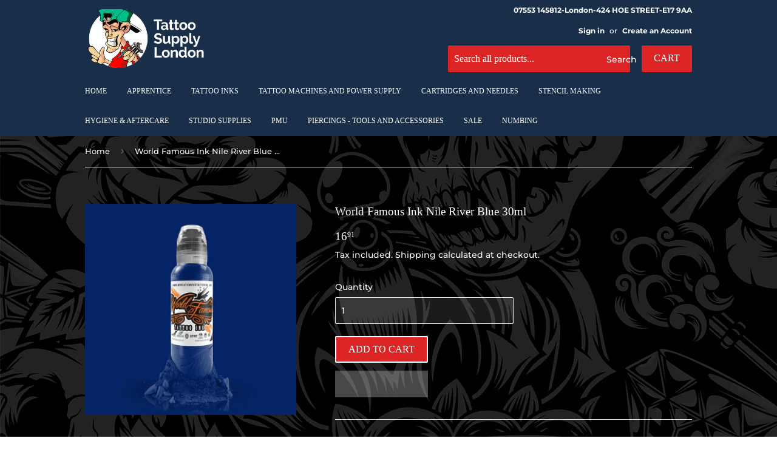

--- FILE ---
content_type: text/html; charset=utf-8
request_url: https://tattoosupplylondon.com/products/world-famous-nile-river-blue-30ml
body_size: 37916
content:
<!doctype html>
<html class="no-touch no-js" lang="en">
<head>
<script type="text/worker" id="sweworker">onmessage=function(e){postMessage(`window.SwiftOptimize=function(){let e,t=!1;const n=["mouseover","keydown","touchmove","touchstart","wheel"];let i=performance.getEntriesByType("navigation");const o={bubbles:!0,cancelable:!0};let a=[];function r(){window.SwiftObserver.disconnect(),i[0].loadEventEnd>0&&void 0!==document.removeEventListeners&&(document.removeEventListeners("DOMContentLoaded"),document.removeEventListeners("load")),n.forEach((function(e){console.log("deactivate SWE action >>",e),window.removeEventListener(e,r,{passive:!0})})),function(){let e=document.querySelectorAll('script[type="text/swescript"]:not([data-swift-pre-init])'),n=[];e.forEach((function(e){n.push((function(t){!function(e,t){var n=document.createElement("script");n.type="text/javascript",n.async=!1,n.id=e.id||"",Object.assign(n.dataset,e.dataset),e.src?(n.onload=t,n.onerror=t,n.src=e.src,a.push({type:"src",url:e.src})):(n.textContent=e.innerText,a.push({type:"context",context:e.innerText}));f(e),document.body.appendChild(n),e.src||t()}(e,t)}))})),s(n,t?l:c)}()}function s(e,t,n){e[n=n||0]?e[n]((function(){s(e,t,n+1)})):t&&t()}function c(){if(i[0].loadEventEnd<=0)return;d("DOMContentLoaded"),d("readystatechange"),d("load");const e=new UIEvent("resize",Object.assign({view:window,detail:!1},o));window.dispatchEvent(e),document.dispatchEvent(e)}function d(e,t){t=t||o;const n=new Event(e,t);window.dispatchEvent(n),document.dispatchEvent(n)}function l(){const e=new CustomEvent("swiftScriptPreInited",{detail:a});document.dispatchEvent(e)}function u(e){throw new URIError("The script"+e.target.src+" didn't load correctly.")}function p(e){const{url:t,content:n="",dataSet:i,id:o,isAsync:a=!1,isDefer:r=!1,isHeader:s=!1}=e;return new Promise(((e,c)=>{let d=document.createElement("script");d.type="text/javascript",a&&(d.async=!0),!a&&r&&(d.defer=r),o&&(d.id=o),i&&"object"==typeof i&&Object.assign(d.dataset,{...i,swiftPreInit:"preinited"}),t?d.src=t:d.textContent=n,d.dataset.swiftPreInit="preinited",d.onload=()=>e(!0),d.onerror=e=>{u(e),c(!0)},s?document.head.append(d):document.body.append(d),t||e(!0)}))}function f(e,t){t?(e.replaceWith(e.cloneNode(!0)),e.remove()):e.parentNode.removeChild(e)}return{getInstance:function(i){return e||(e=function(e){return t=!!e||!1,n.forEach((function(e){console.log("active SWE action >>",e),window.addEventListener(e,r,{passive:!0})})),n}(i)),e},helper:function(){console.table([["SwiftOptimize.getInstance(isUseCustomEvent)","isUseCustomEvent is option params, if not using createAndDispatchPageLoadEvents, just set params is 'true', if using custom event swiftScriptPreInited, document.addEventListener('swiftScriptPreInited', (e)=>console.log(e.detail)) to listen event"],["SwiftOptimize.dispatchEventManual('DOMContentLoaded')","Fired when the document has been completely loaded and parsed, without waiting for stylesheets, images, and subframes to finish loading."],["SwiftOptimize.dispatchEventManual('readystatechange')","The readystatechange event is fired when the readyState attribute of a document has changed. https://developer.mozilla.org/en-US/docs/Web/API/Document/readystatechange_event"],["SwiftOptimize.dispatchEventManual('load')","Fired when the whole page has loaded, including all dependent resources such as stylesheets images."],["SwiftOptimize.dispatchEventaLL()","dispatch events DOMContentLoaded, readystatechange, load"],["SwiftOptimize.loadScript(setup)","Load script manual with argrument setup is object {url, content = '', dataSet, id, isAsync = false, isDefer = false, isHeader = false} "],["SwiftOptimize.loadStyleUrl(url)","Load style from url, return promise"],["SwiftOptimize.preloadImage(url, hasPriority)","preload link image from url, hasPriority just option, set true if need priority high"],["SwiftOptimize.getTrackingDelay()","Tracking delay script"],["SwiftOptimize.removeNodeScript()","clear node Script to support load manual"],["SwiftOptimize.excuteSwiftPreInit()","excute all script have dataset swift"]]),console.log("More detail at https://developer.mozilla.org/en-US/docs/Web/API/Window#events")},dispatchEventManual:d,dispatchEventaLL:c,loadScript:p,loadStyleUrl:function(e){return new Promise(((t,n)=>{let i=document.createElement("link");i.href=e,i.rel="stylesheet",i.onload=()=>t(!0),i.onerror=e=>{u(e),n(!0)},document.head.append(i)}))},preloadImage:function(e,t){return new Promise((()=>{let n=document.createElement("link");n.href=e,n.rel="preload",t&&(n.fetchPriority="high"),n.as="image",n.onerror=e=>{u(e),rej(!0)},document.head.append(n)}))},getTrackingDelay:function(){return a},removeNodeScript:f,excuteSwiftPreInit:async function(){let e=[];return document.querySelectorAll('script[type="text/swescript"][data-swift-pre-init]:not([data-swift-pre-init="preinited"])').forEach((t=>{e.push(t)})),e.length?await async function(e){return await e.reduce((async function(e,t){let n=await e,i="";const o={...t.dataset},a=t.id;return i=t.src?"preinit is "+await p({url:t.src,dataSet:o,id:a,isDefer:!0})+", url >>> "+t.src:"preinit is "+await p({content:t.textContent,dataSet:o,id:a})+", content >>> "+t.textContent,f(t),n.push(i),n}),Promise.resolve([]))}(e):"not found script"}}}(),window.SwiftOptimize.getInstance();`);};</script>
<script type="text/javascript">var swex = new Worker('data:text/javascript;base64,' + btoa(document.getElementById('sweworker').textContent));(swex.onmessage = function (t) {var e = document.createElement('script');(e.type = 'text/javascript'), (e.textContent = t.data), document.head.appendChild(e);}),swex.postMessage('init');</script>
<script type="text/javascript" data-swe="1">
  (function(){
      function delayScriptByType(node, SwiftPreInit){
          node.type = 'text/swescript';
          if(SwiftPreInit) node.dataset.swiftPreInit = SwiftPreInit;
      }
    
    window.SwiftObserver = new MutationObserver((mutations) => {
           const tagAllow = ['IMG', 'IFRAME'];
           const scriptTypeAllow = ['application/ld+json', 'application/json'];
           mutations.forEach(({ addedNodes }) => {
                addedNodes.forEach((node) => {
                    const isScript =node.nodeType === 1 && node.tagName === 'SCRIPT',
                      isPreInited = isScript ? (!node.dataset.swiftPreInit || node.dataset.swiftPreInit !== 'preinited') : false ;
                    const mainRuleScript = isScript && !scriptTypeAllow.includes(node.type) && isPreInited;
                   if(!mainRuleScript && !tagAllow.includes(node.tagName) ) return;
      
                   if (mainRuleScript && node.className == 'analytics') delayScriptByType(node);
                   else if (node.innerHTML.includes('asyncLoad')) delayScriptByType(node);
                   else if (node.innerHTML.includes('hotjar')) delayScriptByType(node);
                   else if (node.innerHTML.includes('gtag')) delayScriptByType(node);
                   else if (node.innerHTML.includes('gtm')) delayScriptByType(node);
                   else if (node.src.includes('googlet')) delayScriptByType(node);
                   else if (node.innerHTML.includes('storefront/bars')) delayScriptByType(node);
                   else if (node.src.includes('storefront/bars')) delayScriptByType(node);
                   else if (node.innerHTML.includes('facebook.net')) delayScriptByType(node);
                   else if (node.src.includes('facebook.net')) delayScriptByType(node); 
                   else if (node.innerHTML.includes('staq-cd')) delayScriptByType(node);
                   else if (node.src.includes('staq-cd')) delayScriptByType(node);
                   else if (node.innerHTML.includes('extensions')) delayScriptByType(node);
                   else if (node.src.includes('extensions')) delayScriptByType(node);
                    else if (node.src.includes('jquery')) delayScriptByType(node);
                   else if (node.innerHTML.includes('jquery')) delayScriptByType(node);
                    else if (node.src.includes('$(')) delayScriptByType(node);
                   else if (node.innerHTML.includes('$(')) delayScriptByType(node);
                  else if (node.src.includes('vendor.js')) delayScriptByType(node);
                  else if (node.innerHTML.includes('vendor.js')) delayScriptByType(node);
                   else if (node.src.includes('theme.js')) delayScriptByType(node);
                   else if (node.innerHTML.includes('theme.js')) delayScriptByType(node);

                   else if (node.innerHTML.includes('analytics.js')) delayScriptByType(node);
                   else if (node.src.includes('analytics.js')) delayScriptByType(node);
                   
                   else if (node.innerHTML.includes('shopifycloud')) delayScriptByType(node);
                   else if (node.src.includes('shopifycloud')) delayScriptByType(node);
                         else if (node.id === 'web-pixels-manager-setup') delayScriptByType(node);

              
                   
                     else if (node.innerHTML.includes('getshogun')) delayScriptByType(node);
                     else if (node.src.includes('getshogun')) delayScriptByType(node);
                   
                   
                   else if(node.tagName==='IMG'){
                      if(!node.classList.contains('lazyload') && node.id !== 'img-lazy-page'){
                        node.loading='lazy';
                      }
                      else if(node.className.includes('image-fit promo-grid__bg-image promo-grid__bg-image--')){
                        SwiftOptimize.preloadImage(node.dataset.src, true);
                      }
                    
                   }
                   else if (node.tagName === 'IFRAME') {
                       node.loading = 'lazy';
                   
                   }
               });
           });
       });
       const ua = navigator && navigator.userAgent.toString().toLowerCase();
       if (ua.indexOf("chrome") > -1) {
           SwiftObserver.observe(document.documentElement, {
               childList: true,
               subtree: true,
           });
       }
   })();
</script>

<script>(function(H){H.className=H.className.replace(/\bno-js\b/,'js')})(document.documentElement)</script>
  <!-- Basic page needs ================================================== -->
  <meta charset="utf-8">
  <meta http-equiv="X-UA-Compatible" content="IE=edge,chrome=1">

  
  <link rel="shortcut icon" href="//tattoosupplylondon.com/cdn/shop/files/TattooSupplyLondon_Logo_2c95f6cc-4726-4560-ba45-1fdb78a6b351_32x32.png?v=1645625837" type="image/png" />
  

  <!-- Title and description ================================================== -->
  <title>
  World Famous Ink Nile River Blue 30ml | Tattoo Supply London
  </title>

  
    <meta name="description" content="World Famous Nile River Blue Tattoo Ink is used worldwide by the most sought after tattoo artists. Tattoo Supply London">
  

  <!-- Product meta ================================================== -->
  <!-- /snippets/social-meta-tags.liquid -->




<meta property="og:site_name" content="Tattoo Supply London">
<meta property="og:url" content="https://tattoosupplylondon.com/products/world-famous-nile-river-blue-30ml">
<meta property="og:title" content="World Famous Ink Nile River Blue 30ml | Tattoo Supply London">
<meta property="og:type" content="product">
<meta property="og:description" content="World Famous Nile River Blue Tattoo Ink is used worldwide by the most sought after tattoo artists. Tattoo Supply London">

  <meta property="og:price:amount" content="16.91">
  <meta property="og:price:currency" content="GBP">

<meta property="og:image" content="http://tattoosupplylondon.com/cdn/shop/products/world-famous-ink-nile-river_1200x1200.jpg?v=1675884176">
<meta property="og:image:secure_url" content="https://tattoosupplylondon.com/cdn/shop/products/world-famous-ink-nile-river_1200x1200.jpg?v=1675884176">


<meta name="twitter:card" content="summary_large_image">
<meta name="twitter:title" content="World Famous Ink Nile River Blue 30ml | Tattoo Supply London">
<meta name="twitter:description" content="World Famous Nile River Blue Tattoo Ink is used worldwide by the most sought after tattoo artists. Tattoo Supply London">


  <!-- CSS3 variables ================================================== -->
  <style data-shopify>
  :root {
    --color-body-text: #ffffff;
    --color-body: #dd2525;
  }
</style>


  <!-- Helpers ================================================== -->
  <link rel="canonical" href="https://tattoosupplylondon.com/products/world-famous-nile-river-blue-30ml">
  <meta name="viewport" content="width=device-width,initial-scale=1">

  <!-- CSS ================================================== -->
  <link href="//tattoosupplylondon.com/cdn/shop/t/5/assets/theme.scss.css?v=101094409259144964431769770233" rel="stylesheet" type="text/css" media="all" />

  <script>

    var moneyFormat = '{{amount}}';

    var theme = {
      strings:{
        product:{
          unavailable: "Unavailable",
          will_be_in_stock_after:"Will be in stock after [date]",
          only_left:"Only 1 left!",
          unitPrice: "Unit price",
          unitPriceSeparator: "per"
        },
        navigation:{
          more_link: "More"
        },
        map:{
          addressError: "Error looking up that address",
          addressNoResults: "No results for that address",
          addressQueryLimit: "You have exceeded the Google API usage limit. Consider upgrading to a \u003ca href=\"https:\/\/developers.google.com\/maps\/premium\/usage-limits\"\u003ePremium Plan\u003c\/a\u003e.",
          authError: "There was a problem authenticating your Google Maps API Key."
        }
      },
      settings:{
        cartType: "drawer"
      }
    };</script>

  <!-- Header hook for plugins ================================================== -->
  <script>window.performance && window.performance.mark && window.performance.mark('shopify.content_for_header.start');</script><meta name="google-site-verification" content="GKi3r8KApfpjPqFwS6_TTWlibQmibiYauvUo3a86kGY">
<meta id="shopify-digital-wallet" name="shopify-digital-wallet" content="/55837917274/digital_wallets/dialog">
<link rel="alternate" hreflang="x-default" href="https://tattoosupplylondon.com/products/world-famous-nile-river-blue-30ml">
<link rel="alternate" hreflang="en" href="https://tattoosupplylondon.com/products/world-famous-nile-river-blue-30ml">
<link rel="alternate" hreflang="pt" href="https://tattoosupplylondon.com/pt/products/world-famous-nile-river-blue-30ml">
<link rel="alternate" hreflang="es" href="https://tattoosupplylondon.com/es/products/world-famous-nile-river-blue-30ml">
<link rel="alternate" type="application/json+oembed" href="https://tattoosupplylondon.com/products/world-famous-nile-river-blue-30ml.oembed">
<script async="async" src="/checkouts/internal/preloads.js?locale=en-GB"></script>
<script id="shopify-features" type="application/json">{"accessToken":"dc86a0afa087e7ff2585af340712a8b4","betas":["rich-media-storefront-analytics"],"domain":"tattoosupplylondon.com","predictiveSearch":true,"shopId":55837917274,"locale":"en"}</script>
<script>var Shopify = Shopify || {};
Shopify.shop = "tattoo-supply-london.myshopify.com";
Shopify.locale = "en";
Shopify.currency = {"active":"GBP","rate":"1.0"};
Shopify.country = "GB";
Shopify.theme = {"name":"[SWIFT-OPTIMIZED] Supply ","id":124218441818,"schema_name":"Supply","schema_version":"9.5.3","theme_store_id":679,"role":"main"};
Shopify.theme.handle = "null";
Shopify.theme.style = {"id":null,"handle":null};
Shopify.cdnHost = "tattoosupplylondon.com/cdn";
Shopify.routes = Shopify.routes || {};
Shopify.routes.root = "/";</script>
<script type="module">!function(o){(o.Shopify=o.Shopify||{}).modules=!0}(window);</script>
<script>!function(o){function n(){var o=[];function n(){o.push(Array.prototype.slice.apply(arguments))}return n.q=o,n}var t=o.Shopify=o.Shopify||{};t.loadFeatures=n(),t.autoloadFeatures=n()}(window);</script>
<script id="shop-js-analytics" type="application/json">{"pageType":"product"}</script>
<script defer="defer" async type="module" src="//tattoosupplylondon.com/cdn/shopifycloud/shop-js/modules/v2/client.init-shop-cart-sync_BN7fPSNr.en.esm.js"></script>
<script defer="defer" async type="module" src="//tattoosupplylondon.com/cdn/shopifycloud/shop-js/modules/v2/chunk.common_Cbph3Kss.esm.js"></script>
<script defer="defer" async type="module" src="//tattoosupplylondon.com/cdn/shopifycloud/shop-js/modules/v2/chunk.modal_DKumMAJ1.esm.js"></script>
<script type="module">
  await import("//tattoosupplylondon.com/cdn/shopifycloud/shop-js/modules/v2/client.init-shop-cart-sync_BN7fPSNr.en.esm.js");
await import("//tattoosupplylondon.com/cdn/shopifycloud/shop-js/modules/v2/chunk.common_Cbph3Kss.esm.js");
await import("//tattoosupplylondon.com/cdn/shopifycloud/shop-js/modules/v2/chunk.modal_DKumMAJ1.esm.js");

  window.Shopify.SignInWithShop?.initShopCartSync?.({"fedCMEnabled":true,"windoidEnabled":true});

</script>
<script>(function() {
  var isLoaded = false;
  function asyncLoad() {
    if (isLoaded) return;
    isLoaded = true;
    var urls = ["https:\/\/swift.perfectapps.io\/store\/assets\/dist\/js\/main.min.js?v=1_1684135243\u0026shop=tattoo-supply-london.myshopify.com"];
    for (var i = 0; i < urls.length; i++) {
      var s = document.createElement('script');
      s.type = 'text/javascript';
      s.async = true;
      s.src = urls[i];
      var x = document.getElementsByTagName('script')[0];
      x.parentNode.insertBefore(s, x);
    }
  };
  if(window.attachEvent) {
    window.attachEvent('onload', asyncLoad);
  } else {
    window.addEventListener('load', asyncLoad, false);
  }
})();</script>
<script id="__st">var __st={"a":55837917274,"offset":0,"reqid":"e7c2c47a-c972-4efb-a4b8-7045238260ba-1770080033","pageurl":"tattoosupplylondon.com\/products\/world-famous-nile-river-blue-30ml","u":"d7ef3a856723","p":"product","rtyp":"product","rid":6844474130522};</script>
<script>window.ShopifyPaypalV4VisibilityTracking = true;</script>
<script id="captcha-bootstrap">!function(){'use strict';const t='contact',e='account',n='new_comment',o=[[t,t],['blogs',n],['comments',n],[t,'customer']],c=[[e,'customer_login'],[e,'guest_login'],[e,'recover_customer_password'],[e,'create_customer']],r=t=>t.map((([t,e])=>`form[action*='/${t}']:not([data-nocaptcha='true']) input[name='form_type'][value='${e}']`)).join(','),a=t=>()=>t?[...document.querySelectorAll(t)].map((t=>t.form)):[];function s(){const t=[...o],e=r(t);return a(e)}const i='password',u='form_key',d=['recaptcha-v3-token','g-recaptcha-response','h-captcha-response',i],f=()=>{try{return window.sessionStorage}catch{return}},m='__shopify_v',_=t=>t.elements[u];function p(t,e,n=!1){try{const o=window.sessionStorage,c=JSON.parse(o.getItem(e)),{data:r}=function(t){const{data:e,action:n}=t;return t[m]||n?{data:e,action:n}:{data:t,action:n}}(c);for(const[e,n]of Object.entries(r))t.elements[e]&&(t.elements[e].value=n);n&&o.removeItem(e)}catch(o){console.error('form repopulation failed',{error:o})}}const l='form_type',E='cptcha';function T(t){t.dataset[E]=!0}const w=window,h=w.document,L='Shopify',v='ce_forms',y='captcha';let A=!1;((t,e)=>{const n=(g='f06e6c50-85a8-45c8-87d0-21a2b65856fe',I='https://cdn.shopify.com/shopifycloud/storefront-forms-hcaptcha/ce_storefront_forms_captcha_hcaptcha.v1.5.2.iife.js',D={infoText:'Protected by hCaptcha',privacyText:'Privacy',termsText:'Terms'},(t,e,n)=>{const o=w[L][v],c=o.bindForm;if(c)return c(t,g,e,D).then(n);var r;o.q.push([[t,g,e,D],n]),r=I,A||(h.body.append(Object.assign(h.createElement('script'),{id:'captcha-provider',async:!0,src:r})),A=!0)});var g,I,D;w[L]=w[L]||{},w[L][v]=w[L][v]||{},w[L][v].q=[],w[L][y]=w[L][y]||{},w[L][y].protect=function(t,e){n(t,void 0,e),T(t)},Object.freeze(w[L][y]),function(t,e,n,w,h,L){const[v,y,A,g]=function(t,e,n){const i=e?o:[],u=t?c:[],d=[...i,...u],f=r(d),m=r(i),_=r(d.filter((([t,e])=>n.includes(e))));return[a(f),a(m),a(_),s()]}(w,h,L),I=t=>{const e=t.target;return e instanceof HTMLFormElement?e:e&&e.form},D=t=>v().includes(t);t.addEventListener('submit',(t=>{const e=I(t);if(!e)return;const n=D(e)&&!e.dataset.hcaptchaBound&&!e.dataset.recaptchaBound,o=_(e),c=g().includes(e)&&(!o||!o.value);(n||c)&&t.preventDefault(),c&&!n&&(function(t){try{if(!f())return;!function(t){const e=f();if(!e)return;const n=_(t);if(!n)return;const o=n.value;o&&e.removeItem(o)}(t);const e=Array.from(Array(32),(()=>Math.random().toString(36)[2])).join('');!function(t,e){_(t)||t.append(Object.assign(document.createElement('input'),{type:'hidden',name:u})),t.elements[u].value=e}(t,e),function(t,e){const n=f();if(!n)return;const o=[...t.querySelectorAll(`input[type='${i}']`)].map((({name:t})=>t)),c=[...d,...o],r={};for(const[a,s]of new FormData(t).entries())c.includes(a)||(r[a]=s);n.setItem(e,JSON.stringify({[m]:1,action:t.action,data:r}))}(t,e)}catch(e){console.error('failed to persist form',e)}}(e),e.submit())}));const S=(t,e)=>{t&&!t.dataset[E]&&(n(t,e.some((e=>e===t))),T(t))};for(const o of['focusin','change'])t.addEventListener(o,(t=>{const e=I(t);D(e)&&S(e,y())}));const B=e.get('form_key'),M=e.get(l),P=B&&M;t.addEventListener('DOMContentLoaded',(()=>{const t=y();if(P)for(const e of t)e.elements[l].value===M&&p(e,B);[...new Set([...A(),...v().filter((t=>'true'===t.dataset.shopifyCaptcha))])].forEach((e=>S(e,t)))}))}(h,new URLSearchParams(w.location.search),n,t,e,['guest_login'])})(!0,!0)}();</script>
<script integrity="sha256-4kQ18oKyAcykRKYeNunJcIwy7WH5gtpwJnB7kiuLZ1E=" data-source-attribution="shopify.loadfeatures" defer="defer" src="//tattoosupplylondon.com/cdn/shopifycloud/storefront/assets/storefront/load_feature-a0a9edcb.js" crossorigin="anonymous"></script>
<script data-source-attribution="shopify.dynamic_checkout.dynamic.init">var Shopify=Shopify||{};Shopify.PaymentButton=Shopify.PaymentButton||{isStorefrontPortableWallets:!0,init:function(){window.Shopify.PaymentButton.init=function(){};var t=document.createElement("script");t.src="https://tattoosupplylondon.com/cdn/shopifycloud/portable-wallets/latest/portable-wallets.en.js",t.type="module",document.head.appendChild(t)}};
</script>
<script data-source-attribution="shopify.dynamic_checkout.buyer_consent">
  function portableWalletsHideBuyerConsent(e){var t=document.getElementById("shopify-buyer-consent"),n=document.getElementById("shopify-subscription-policy-button");t&&n&&(t.classList.add("hidden"),t.setAttribute("aria-hidden","true"),n.removeEventListener("click",e))}function portableWalletsShowBuyerConsent(e){var t=document.getElementById("shopify-buyer-consent"),n=document.getElementById("shopify-subscription-policy-button");t&&n&&(t.classList.remove("hidden"),t.removeAttribute("aria-hidden"),n.addEventListener("click",e))}window.Shopify?.PaymentButton&&(window.Shopify.PaymentButton.hideBuyerConsent=portableWalletsHideBuyerConsent,window.Shopify.PaymentButton.showBuyerConsent=portableWalletsShowBuyerConsent);
</script>
<script>
  function portableWalletsCleanup(e){e&&e.src&&console.error("Failed to load portable wallets script "+e.src);var t=document.querySelectorAll("shopify-accelerated-checkout .shopify-payment-button__skeleton, shopify-accelerated-checkout-cart .wallet-cart-button__skeleton"),e=document.getElementById("shopify-buyer-consent");for(let e=0;e<t.length;e++)t[e].remove();e&&e.remove()}function portableWalletsNotLoadedAsModule(e){e instanceof ErrorEvent&&"string"==typeof e.message&&e.message.includes("import.meta")&&"string"==typeof e.filename&&e.filename.includes("portable-wallets")&&(window.removeEventListener("error",portableWalletsNotLoadedAsModule),window.Shopify.PaymentButton.failedToLoad=e,"loading"===document.readyState?document.addEventListener("DOMContentLoaded",window.Shopify.PaymentButton.init):window.Shopify.PaymentButton.init())}window.addEventListener("error",portableWalletsNotLoadedAsModule);
</script>

<script type="module" src="https://tattoosupplylondon.com/cdn/shopifycloud/portable-wallets/latest/portable-wallets.en.js" onError="portableWalletsCleanup(this)" crossorigin="anonymous"></script>
<script nomodule>
  document.addEventListener("DOMContentLoaded", portableWalletsCleanup);
</script>

<script id='scb4127' type='text/javascript' async='' src='https://tattoosupplylondon.com/cdn/shopifycloud/privacy-banner/storefront-banner.js'></script><link id="shopify-accelerated-checkout-styles" rel="stylesheet" media="screen" href="https://tattoosupplylondon.com/cdn/shopifycloud/portable-wallets/latest/accelerated-checkout-backwards-compat.css" crossorigin="anonymous">
<style id="shopify-accelerated-checkout-cart">
        #shopify-buyer-consent {
  margin-top: 1em;
  display: inline-block;
  width: 100%;
}

#shopify-buyer-consent.hidden {
  display: none;
}

#shopify-subscription-policy-button {
  background: none;
  border: none;
  padding: 0;
  text-decoration: underline;
  font-size: inherit;
  cursor: pointer;
}

#shopify-subscription-policy-button::before {
  box-shadow: none;
}

      </style>

<script>window.performance && window.performance.mark && window.performance.mark('shopify.content_for_header.end');</script>

  
  

  <script src="//tattoosupplylondon.com/cdn/shop/t/5/assets/jquery-2.2.3.min.js?v=58211863146907186831684393375" type="text/javascript"></script>

  <script src="//tattoosupplylondon.com/cdn/shop/t/5/assets/lazysizes.min.js?v=8147953233334221341684393375" async></script>
  <script src="//tattoosupplylondon.com/cdn/shop/t/5/assets/vendor.js?v=106177282645720727331684393375" defer></script>
  <script src="//tattoosupplylondon.com/cdn/shop/t/5/assets/theme.js?v=101032925150695245641706983750" defer></script>


<script>
  (function() {
    window.OnVoard = window.OnVoard || function() {
      (window.OnVoard.q = window.OnVoard.q || []).push(arguments);
    };
  })();
</script>

 <script>
 let ps_apiURI = "https://swift-api.perfectapps.io/api";
 let ps_storeUrl = "https://swift.perfectapps.io";
 let ps_productId = "6844474130522";
 </script> 
  
  
 <!-- BEGIN app block: shopify://apps/swift-speed-optimize/blocks/swift-seo/a10b8339-a20a-4621-a093-32380d49773b -->






  <!-- BEGIN app snippet: blogs-structure --><!-- END app snippet -->




















<!-- END app block --><!-- BEGIN app block: shopify://apps/multi-location-inv/blocks/app-embed/982328e1-99f7-4a7e-8266-6aed71bf0021 -->


  
    <script src="https://cdn.shopify.com/extensions/019c0e8b-d550-772c-8a73-5aed1ba03249/inventory-info-theme-exrtensions-183/assets/common.bundle.js"></script>
  

<style>
  .iia-icon svg{height:18px;width:18px}.iia-disabled-button{pointer-events:none}.iia-hidden {display: none;}
</style>
<script>
      window.inventoryInfo = window.inventoryInfo || {};
      window.inventoryInfo.shop = window.inventoryInfo.shop || {};
      window.inventoryInfo.shop.shopifyDomain = 'tattoo-supply-london.myshopify.com';
      window.inventoryInfo.shop.locale = 'en';
      window.inventoryInfo.pageType = 'product';
      
        window.inventoryInfo.settings = {"hideSoldOut":false,"clickablePhone":false,"onlineLocation":true,"uiEnabled":true,"groupedByLocation":true,"hideWidget":true,"stockMessageRules":[{"msg":"{{name}} - {{threshold-message}}","qty":0,"threshold":"Sold out","operator":"<=","thresholdColor":"#d0021b"},{"msg":"{{name}} - {{threshold-message}}","qty":1,"threshold":"In stock","operator":">="}],"offlineLocations":{"61705650266":true},"threshold":true,"showOnSoldOut":true};
        
      
      
</script>


  
 

 


  <script> 
      window.inventoryInfo = window.inventoryInfo || {};
      window.inventoryInfo.product = window.inventoryInfo.product || {}
      window.inventoryInfo.product.title = "World Famous Ink Nile River Blue 30ml";
      window.inventoryInfo.product.handle = "world-famous-nile-river-blue-30ml";
      window.inventoryInfo.product.id = 6844474130522;
      window.inventoryInfo.product.selectedVairant = 40231393034330;
      window.inventoryInfo.product.defaultVariantOnly = true
      window.inventoryInfo.markets = window.inventoryInfo.markets || {};
      window.inventoryInfo.markets.isoCode = 'GB';
      window.inventoryInfo.product.variants = window.inventoryInfo.product.variants || []; 
      
          window.inventoryInfo.product.variants.push({id:40231393034330, 
                                                      title:"Default Title", 
                                                      available:true,
                                                      incoming: false,
                                                      incomingDate: null
                                                     });
      
       
    </script>

    


 
 
    
      <script src="https://cdn.shopify.com/extensions/019c0e8b-d550-772c-8a73-5aed1ba03249/inventory-info-theme-exrtensions-183/assets/main.bundle.js"></script>
    

<!-- END app block --><!-- BEGIN app block: shopify://apps/judge-me-reviews/blocks/judgeme_core/61ccd3b1-a9f2-4160-9fe9-4fec8413e5d8 --><!-- Start of Judge.me Core -->






<link rel="dns-prefetch" href="https://cdnwidget.judge.me">
<link rel="dns-prefetch" href="https://cdn.judge.me">
<link rel="dns-prefetch" href="https://cdn1.judge.me">
<link rel="dns-prefetch" href="https://api.judge.me">

<script data-cfasync='false' class='jdgm-settings-script'>window.jdgmSettings={"pagination":5,"disable_web_reviews":false,"badge_no_review_text":"No reviews","badge_n_reviews_text":"{{ n }} review/reviews","badge_star_color":"#F7D60F","hide_badge_preview_if_no_reviews":true,"badge_hide_text":false,"enforce_center_preview_badge":false,"widget_title":"Customer Reviews","widget_open_form_text":"Write a review","widget_close_form_text":"Cancel review","widget_refresh_page_text":"Refresh page","widget_summary_text":"Based on {{ number_of_reviews }} review/reviews","widget_no_review_text":"Be the first to write a review","widget_name_field_text":"Display name","widget_verified_name_field_text":"Verified Name (public)","widget_name_placeholder_text":"Display name","widget_required_field_error_text":"This field is required.","widget_email_field_text":"Email address","widget_verified_email_field_text":"Verified Email (private, can not be edited)","widget_email_placeholder_text":"Your email address","widget_email_field_error_text":"Please enter a valid email address.","widget_rating_field_text":"Rating","widget_review_title_field_text":"Review Title","widget_review_title_placeholder_text":"Give your review a title","widget_review_body_field_text":"Review content","widget_review_body_placeholder_text":"Start writing here...","widget_pictures_field_text":"Picture/Video (optional)","widget_submit_review_text":"Submit Review","widget_submit_verified_review_text":"Submit Verified Review","widget_submit_success_msg_with_auto_publish":"Thank you! Please refresh the page in a few moments to see your review. You can remove or edit your review by logging into \u003ca href='https://judge.me/login' target='_blank' rel='nofollow noopener'\u003eJudge.me\u003c/a\u003e","widget_submit_success_msg_no_auto_publish":"Thank you! Your review will be published as soon as it is approved by the shop admin. You can remove or edit your review by logging into \u003ca href='https://judge.me/login' target='_blank' rel='nofollow noopener'\u003eJudge.me\u003c/a\u003e","widget_show_default_reviews_out_of_total_text":"Showing {{ n_reviews_shown }} out of {{ n_reviews }} reviews.","widget_show_all_link_text":"Show all","widget_show_less_link_text":"Show less","widget_author_said_text":"{{ reviewer_name }} said:","widget_days_text":"{{ n }} days ago","widget_weeks_text":"{{ n }} week/weeks ago","widget_months_text":"{{ n }} month/months ago","widget_years_text":"{{ n }} year/years ago","widget_yesterday_text":"Yesterday","widget_today_text":"Today","widget_replied_text":"\u003e\u003e {{ shop_name }} replied:","widget_read_more_text":"Read more","widget_reviewer_name_as_initial":"all_initials","widget_rating_filter_color":"#fbcd0a","widget_rating_filter_see_all_text":"See all reviews","widget_sorting_most_recent_text":"Most Recent","widget_sorting_highest_rating_text":"Highest Rating","widget_sorting_lowest_rating_text":"Lowest Rating","widget_sorting_with_pictures_text":"Only Pictures","widget_sorting_most_helpful_text":"Most Helpful","widget_open_question_form_text":"Ask a question","widget_reviews_subtab_text":"Reviews","widget_questions_subtab_text":"Questions","widget_question_label_text":"Question","widget_answer_label_text":"Answer","widget_question_placeholder_text":"Write your question here","widget_submit_question_text":"Submit Question","widget_question_submit_success_text":"Thank you for your question! We will notify you once it gets answered.","widget_star_color":"#F7D60F","verified_badge_text":"Verified","verified_badge_bg_color":"","verified_badge_text_color":"","verified_badge_placement":"left-of-reviewer-name","widget_review_max_height":"","widget_hide_border":false,"widget_social_share":false,"widget_thumb":false,"widget_review_location_show":false,"widget_location_format":"","all_reviews_include_out_of_store_products":true,"all_reviews_out_of_store_text":"(out of store)","all_reviews_pagination":100,"all_reviews_product_name_prefix_text":"about","enable_review_pictures":false,"enable_question_anwser":false,"widget_theme":"default","review_date_format":"mm/dd/yyyy","default_sort_method":"most-recent","widget_product_reviews_subtab_text":"Product Reviews","widget_shop_reviews_subtab_text":"Shop Reviews","widget_other_products_reviews_text":"Reviews for other products","widget_store_reviews_subtab_text":"Store reviews","widget_no_store_reviews_text":"This store hasn't received any reviews yet","widget_web_restriction_product_reviews_text":"This product hasn't received any reviews yet","widget_no_items_text":"No items found","widget_show_more_text":"Show more","widget_write_a_store_review_text":"Write a Store Review","widget_product_and_store_reviews_text":"Product and store reviews","widget_reviews_in_collection_text":"Reviews in this collection","widget_other_languages_heading":"Reviews in Other Languages","widget_translate_review_text":"Translate review to {{ language }}","widget_translating_review_text":"Translating...","widget_show_original_translation_text":"Show original ({{ language }})","widget_translate_review_failed_text":"Review couldn't be translated.","widget_translate_review_retry_text":"Retry","widget_translate_review_try_again_later_text":"Try again later","show_product_url_for_grouped_product":false,"widget_sorting_pictures_first_text":"Pictures First","show_pictures_on_all_rev_page_mobile":false,"show_pictures_on_all_rev_page_desktop":false,"floating_tab_hide_mobile_install_preference":false,"floating_tab_button_name":"★ Reviews","floating_tab_title":"Let customers speak for us","floating_tab_button_color":"","floating_tab_button_background_color":"","floating_tab_url":"","floating_tab_url_enabled":false,"floating_tab_tab_style":"text","all_reviews_text_badge_text":"Customers rate us {{ shop.metafields.judgeme.all_reviews_rating | round: 1 }}/5 based on {{ shop.metafields.judgeme.all_reviews_count }} reviews.","all_reviews_text_badge_text_branded_style":"{{ shop.metafields.judgeme.all_reviews_rating | round: 1 }} out of 5 stars based on {{ shop.metafields.judgeme.all_reviews_count }} reviews","is_all_reviews_text_badge_a_link":false,"show_stars_for_all_reviews_text_badge":false,"all_reviews_text_badge_url":"","all_reviews_text_style":"branded","all_reviews_text_color_style":"judgeme_brand_color","all_reviews_text_color":"#108474","all_reviews_text_show_jm_brand":false,"featured_carousel_show_header":true,"featured_carousel_title":"Let customers speak for us","testimonials_carousel_title":"Customers are saying","videos_carousel_title":"Real customer stories","cards_carousel_title":"Customers are saying","featured_carousel_count_text":"from {{ n }} reviews","featured_carousel_add_link_to_all_reviews_page":false,"featured_carousel_url":"","featured_carousel_show_images":true,"featured_carousel_autoslide_interval":5,"featured_carousel_arrows_on_the_sides":false,"featured_carousel_height":250,"featured_carousel_width":80,"featured_carousel_image_size":0,"featured_carousel_image_height":250,"featured_carousel_arrow_color":"#eeeeee","verified_count_badge_style":"branded","verified_count_badge_orientation":"horizontal","verified_count_badge_color_style":"judgeme_brand_color","verified_count_badge_color":"#108474","is_verified_count_badge_a_link":false,"verified_count_badge_url":"","verified_count_badge_show_jm_brand":true,"widget_rating_preset_default":5,"widget_first_sub_tab":"product-reviews","widget_show_histogram":true,"widget_histogram_use_custom_color":false,"widget_pagination_use_custom_color":false,"widget_star_use_custom_color":false,"widget_verified_badge_use_custom_color":false,"widget_write_review_use_custom_color":false,"picture_reminder_submit_button":"Upload Pictures","enable_review_videos":false,"mute_video_by_default":false,"widget_sorting_videos_first_text":"Videos First","widget_review_pending_text":"Pending","featured_carousel_items_for_large_screen":3,"social_share_options_order":"Facebook,Twitter","remove_microdata_snippet":false,"disable_json_ld":false,"enable_json_ld_products":false,"preview_badge_show_question_text":false,"preview_badge_no_question_text":"No questions","preview_badge_n_question_text":"{{ number_of_questions }} question/questions","qa_badge_show_icon":false,"qa_badge_position":"same-row","remove_judgeme_branding":false,"widget_add_search_bar":false,"widget_search_bar_placeholder":"Search","widget_sorting_verified_only_text":"Verified only","featured_carousel_theme":"default","featured_carousel_show_rating":true,"featured_carousel_show_title":true,"featured_carousel_show_body":true,"featured_carousel_show_date":false,"featured_carousel_show_reviewer":true,"featured_carousel_show_product":false,"featured_carousel_header_background_color":"#108474","featured_carousel_header_text_color":"#ffffff","featured_carousel_name_product_separator":"reviewed","featured_carousel_full_star_background":"#108474","featured_carousel_empty_star_background":"#dadada","featured_carousel_vertical_theme_background":"#f9fafb","featured_carousel_verified_badge_enable":true,"featured_carousel_verified_badge_color":"#108474","featured_carousel_border_style":"round","featured_carousel_review_line_length_limit":3,"featured_carousel_more_reviews_button_text":"Read more reviews","featured_carousel_view_product_button_text":"View product","all_reviews_page_load_reviews_on":"scroll","all_reviews_page_load_more_text":"Load More Reviews","disable_fb_tab_reviews":false,"enable_ajax_cdn_cache":false,"widget_advanced_speed_features":5,"widget_public_name_text":"displayed publicly like","default_reviewer_name":"John Smith","default_reviewer_name_has_non_latin":true,"widget_reviewer_anonymous":"Anonymous","medals_widget_title":"Judge.me Review Medals","medals_widget_background_color":"#f9fafb","medals_widget_position":"footer_all_pages","medals_widget_border_color":"#f9fafb","medals_widget_verified_text_position":"left","medals_widget_use_monochromatic_version":false,"medals_widget_elements_color":"#108474","show_reviewer_avatar":true,"widget_invalid_yt_video_url_error_text":"Not a YouTube video URL","widget_max_length_field_error_text":"Please enter no more than {0} characters.","widget_show_country_flag":false,"widget_show_collected_via_shop_app":true,"widget_verified_by_shop_badge_style":"light","widget_verified_by_shop_text":"Verified by Shop","widget_show_photo_gallery":true,"widget_load_with_code_splitting":true,"widget_ugc_install_preference":false,"widget_ugc_title":"Made by us, Shared by you","widget_ugc_subtitle":"Tag us to see your picture featured in our page","widget_ugc_arrows_color":"#ffffff","widget_ugc_primary_button_text":"Buy Now","widget_ugc_primary_button_background_color":"#108474","widget_ugc_primary_button_text_color":"#ffffff","widget_ugc_primary_button_border_width":"0","widget_ugc_primary_button_border_style":"none","widget_ugc_primary_button_border_color":"#108474","widget_ugc_primary_button_border_radius":"25","widget_ugc_secondary_button_text":"Load More","widget_ugc_secondary_button_background_color":"#ffffff","widget_ugc_secondary_button_text_color":"#108474","widget_ugc_secondary_button_border_width":"2","widget_ugc_secondary_button_border_style":"solid","widget_ugc_secondary_button_border_color":"#108474","widget_ugc_secondary_button_border_radius":"25","widget_ugc_reviews_button_text":"View Reviews","widget_ugc_reviews_button_background_color":"#ffffff","widget_ugc_reviews_button_text_color":"#108474","widget_ugc_reviews_button_border_width":"2","widget_ugc_reviews_button_border_style":"solid","widget_ugc_reviews_button_border_color":"#108474","widget_ugc_reviews_button_border_radius":"25","widget_ugc_reviews_button_link_to":"judgeme-reviews-page","widget_ugc_show_post_date":true,"widget_ugc_max_width":"800","widget_rating_metafield_value_type":true,"widget_primary_color":"#C91F1F","widget_enable_secondary_color":false,"widget_secondary_color":"#edf5f5","widget_summary_average_rating_text":"{{ average_rating }} out of 5","widget_media_grid_title":"Customer photos \u0026 videos","widget_media_grid_see_more_text":"See more","widget_round_style":false,"widget_show_product_medals":true,"widget_verified_by_judgeme_text":"Verified by Judge.me","widget_show_store_medals":true,"widget_verified_by_judgeme_text_in_store_medals":"Verified by Judge.me","widget_media_field_exceed_quantity_message":"Sorry, we can only accept {{ max_media }} for one review.","widget_media_field_exceed_limit_message":"{{ file_name }} is too large, please select a {{ media_type }} less than {{ size_limit }}MB.","widget_review_submitted_text":"Review Submitted!","widget_question_submitted_text":"Question Submitted!","widget_close_form_text_question":"Cancel","widget_write_your_answer_here_text":"Write your answer here","widget_enabled_branded_link":true,"widget_show_collected_by_judgeme":false,"widget_reviewer_name_color":"","widget_write_review_text_color":"","widget_write_review_bg_color":"","widget_collected_by_judgeme_text":"collected by Judge.me","widget_pagination_type":"standard","widget_load_more_text":"Load More","widget_load_more_color":"#108474","widget_full_review_text":"Full Review","widget_read_more_reviews_text":"Read More Reviews","widget_read_questions_text":"Read Questions","widget_questions_and_answers_text":"Questions \u0026 Answers","widget_verified_by_text":"Verified by","widget_verified_text":"Verified","widget_number_of_reviews_text":"{{ number_of_reviews }} reviews","widget_back_button_text":"Back","widget_next_button_text":"Next","widget_custom_forms_filter_button":"Filters","custom_forms_style":"horizontal","widget_show_review_information":false,"how_reviews_are_collected":"How reviews are collected?","widget_show_review_keywords":false,"widget_gdpr_statement":"How we use your data: We'll only contact you about the review you left, and only if necessary. By submitting your review, you agree to Judge.me's \u003ca href='https://judge.me/terms' target='_blank' rel='nofollow noopener'\u003eterms\u003c/a\u003e, \u003ca href='https://judge.me/privacy' target='_blank' rel='nofollow noopener'\u003eprivacy\u003c/a\u003e and \u003ca href='https://judge.me/content-policy' target='_blank' rel='nofollow noopener'\u003econtent\u003c/a\u003e policies.","widget_multilingual_sorting_enabled":false,"widget_translate_review_content_enabled":false,"widget_translate_review_content_method":"manual","popup_widget_review_selection":"automatically_with_pictures","popup_widget_round_border_style":true,"popup_widget_show_title":true,"popup_widget_show_body":true,"popup_widget_show_reviewer":false,"popup_widget_show_product":true,"popup_widget_show_pictures":true,"popup_widget_use_review_picture":true,"popup_widget_show_on_home_page":true,"popup_widget_show_on_product_page":true,"popup_widget_show_on_collection_page":true,"popup_widget_show_on_cart_page":true,"popup_widget_position":"bottom_left","popup_widget_first_review_delay":5,"popup_widget_duration":5,"popup_widget_interval":5,"popup_widget_review_count":5,"popup_widget_hide_on_mobile":true,"review_snippet_widget_round_border_style":true,"review_snippet_widget_card_color":"#FFFFFF","review_snippet_widget_slider_arrows_background_color":"#FFFFFF","review_snippet_widget_slider_arrows_color":"#000000","review_snippet_widget_star_color":"#108474","show_product_variant":false,"all_reviews_product_variant_label_text":"Variant: ","widget_show_verified_branding":false,"widget_ai_summary_title":"Customers say","widget_ai_summary_disclaimer":"AI-powered review summary based on recent customer reviews","widget_show_ai_summary":false,"widget_show_ai_summary_bg":false,"widget_show_review_title_input":false,"redirect_reviewers_invited_via_email":"external_form","request_store_review_after_product_review":false,"request_review_other_products_in_order":true,"review_form_color_scheme":"custom","review_form_corner_style":"square","review_form_star_color":"#F5E80B","review_form_text_color":"#333333","review_form_background_color":"#ffffff","review_form_field_background_color":"#fafafa","review_form_button_color":{},"review_form_button_text_color":"#0A0909","review_form_modal_overlay_color":"#000000","review_content_screen_title_text":"How would you rate this product?","review_content_introduction_text":"We would love it if you would share a bit about your experience.","store_review_form_title_text":"How would you rate this store?","store_review_form_introduction_text":"We would love it if you would share a bit about your experience.","show_review_guidance_text":true,"one_star_review_guidance_text":"Poor","five_star_review_guidance_text":"Great","customer_information_screen_title_text":"About you","customer_information_introduction_text":"Please tell us more about you.","custom_questions_screen_title_text":"Your experience in more detail","custom_questions_introduction_text":"Here are a few questions to help us understand more about your experience.","review_submitted_screen_title_text":"Thanks for your review!","review_submitted_screen_thank_you_text":"We are processing it and it will appear on the store soon.","review_submitted_screen_email_verification_text":"Please confirm your email by clicking the link we just sent you. This helps us keep reviews authentic.","review_submitted_request_store_review_text":"Would you like to share your experience of shopping with us?","review_submitted_review_other_products_text":"Would you like to review these products?","store_review_screen_title_text":"Would you like to share your experience of shopping with us?","store_review_introduction_text":"We value your feedback and use it to improve. Please share any thoughts or suggestions you have.","reviewer_media_screen_title_picture_text":"Share a picture","reviewer_media_introduction_picture_text":"Upload a photo to support your review.","reviewer_media_screen_title_video_text":"Share a video","reviewer_media_introduction_video_text":"Upload a video to support your review.","reviewer_media_screen_title_picture_or_video_text":"Share a picture or video","reviewer_media_introduction_picture_or_video_text":"Upload a photo or video to support your review.","reviewer_media_youtube_url_text":"Paste your Youtube URL here","advanced_settings_next_step_button_text":"Next","advanced_settings_close_review_button_text":"Close","modal_write_review_flow":true,"write_review_flow_required_text":"Required","write_review_flow_privacy_message_text":"We respect your privacy.","write_review_flow_anonymous_text":"Post review as anonymous","write_review_flow_visibility_text":"This won't be visible to other customers.","write_review_flow_multiple_selection_help_text":"Select as many as you like","write_review_flow_single_selection_help_text":"Select one option","write_review_flow_required_field_error_text":"This field is required","write_review_flow_invalid_email_error_text":"Please enter a valid email address","write_review_flow_max_length_error_text":"Max. {{ max_length }} characters.","write_review_flow_media_upload_text":"\u003cb\u003eClick to upload\u003c/b\u003e or drag and drop","write_review_flow_gdpr_statement":"We'll only contact you about your review if necessary. By submitting your review, you agree to our \u003ca href='https://judge.me/terms' target='_blank' rel='nofollow noopener'\u003eterms and conditions\u003c/a\u003e and \u003ca href='https://judge.me/privacy' target='_blank' rel='nofollow noopener'\u003eprivacy policy\u003c/a\u003e.","rating_only_reviews_enabled":true,"show_negative_reviews_help_screen":true,"new_review_flow_help_screen_rating_threshold":3,"negative_review_resolution_screen_title_text":"Tell us more","negative_review_resolution_text":"Your experience matters to us. If there were issues with your purchase, we're here to help. Feel free to reach out to us, we'd love the opportunity to make things right.","negative_review_resolution_button_text":"Contact us","negative_review_resolution_proceed_with_review_text":"Leave a review","negative_review_resolution_subject":"Issue with purchase from {{ shop_name }}.{{ order_name }}","preview_badge_collection_page_install_status":false,"widget_review_custom_css":"","preview_badge_custom_css":"","preview_badge_stars_count":"5-stars","featured_carousel_custom_css":"","floating_tab_custom_css":"","all_reviews_widget_custom_css":"","medals_widget_custom_css":"","verified_badge_custom_css":"","all_reviews_text_custom_css":"","transparency_badges_collected_via_store_invite":false,"transparency_badges_from_another_provider":false,"transparency_badges_collected_from_store_visitor":false,"transparency_badges_collected_by_verified_review_provider":false,"transparency_badges_earned_reward":false,"transparency_badges_collected_via_store_invite_text":"Review collected via store invitation","transparency_badges_from_another_provider_text":"Review collected from another provider","transparency_badges_collected_from_store_visitor_text":"Review collected from a store visitor","transparency_badges_written_in_google_text":"Review written in Google","transparency_badges_written_in_etsy_text":"Review written in Etsy","transparency_badges_written_in_shop_app_text":"Review written in Shop App","transparency_badges_earned_reward_text":"Review earned a reward for future purchase","product_review_widget_per_page":10,"widget_store_review_label_text":"Review about the store","checkout_comment_extension_title_on_product_page":"Customer Comments","checkout_comment_extension_num_latest_comment_show":5,"checkout_comment_extension_format":"name_and_timestamp","checkout_comment_customer_name":"last_initial","checkout_comment_comment_notification":true,"preview_badge_collection_page_install_preference":false,"preview_badge_home_page_install_preference":false,"preview_badge_product_page_install_preference":false,"review_widget_install_preference":"","review_carousel_install_preference":false,"floating_reviews_tab_install_preference":"none","verified_reviews_count_badge_install_preference":false,"all_reviews_text_install_preference":false,"review_widget_best_location":false,"judgeme_medals_install_preference":false,"review_widget_revamp_enabled":true,"review_widget_qna_enabled":false,"review_widget_revamp_dual_publish_end_date":"2026-02-13T08:48:01.000+00:00","review_widget_header_theme":"minimal","review_widget_widget_title_enabled":true,"review_widget_header_text_size":"medium","review_widget_header_text_weight":"regular","review_widget_average_rating_style":"compact","review_widget_bar_chart_enabled":true,"review_widget_bar_chart_type":"numbers","review_widget_bar_chart_style":"standard","review_widget_expanded_media_gallery_enabled":false,"review_widget_reviews_section_theme":"standard","review_widget_image_style":"thumbnails","review_widget_review_image_ratio":"square","review_widget_stars_size":"medium","review_widget_verified_badge":"standard_text","review_widget_review_title_text_size":"medium","review_widget_review_text_size":"medium","review_widget_review_text_length":"medium","review_widget_number_of_columns_desktop":3,"review_widget_carousel_transition_speed":5,"review_widget_custom_questions_answers_display":"always","review_widget_star_and_histogram_color":"#F7F40F","review_widget_button_color":"#F90909","review_widget_button_text_color":"#151414","review_widget_text_color":"#000000","review_widget_lighter_text_color":"#0B0B0B","review_widget_corner_styling":"soft","review_widget_review_word_singular":"review","review_widget_review_word_plural":"reviews","review_widget_voting_label":"Helpful?","review_widget_shop_reply_label":"Reply from {{ shop_name }}:","review_widget_filters_title":"Filters","qna_widget_question_word_singular":"Question","qna_widget_question_word_plural":"Questions","qna_widget_answer_reply_label":"Answer from {{ answerer_name }}:","qna_content_screen_title_text":"Ask a question about this product","qna_widget_question_required_field_error_text":"Please enter your question.","qna_widget_flow_gdpr_statement":"We'll only contact you about your question if necessary. By submitting your question, you agree to our \u003ca href='https://judge.me/terms' target='_blank' rel='nofollow noopener'\u003eterms and conditions\u003c/a\u003e and \u003ca href='https://judge.me/privacy' target='_blank' rel='nofollow noopener'\u003eprivacy policy\u003c/a\u003e.","qna_widget_question_submitted_text":"Thanks for your question!","qna_widget_close_form_text_question":"Close","qna_widget_question_submit_success_text":"We’ll notify you by email when your question is answered.","all_reviews_widget_v2025_enabled":false,"all_reviews_widget_v2025_header_theme":"default","all_reviews_widget_v2025_widget_title_enabled":true,"all_reviews_widget_v2025_header_text_size":"medium","all_reviews_widget_v2025_header_text_weight":"regular","all_reviews_widget_v2025_average_rating_style":"compact","all_reviews_widget_v2025_bar_chart_enabled":true,"all_reviews_widget_v2025_bar_chart_type":"numbers","all_reviews_widget_v2025_bar_chart_style":"standard","all_reviews_widget_v2025_expanded_media_gallery_enabled":false,"all_reviews_widget_v2025_show_store_medals":true,"all_reviews_widget_v2025_show_photo_gallery":true,"all_reviews_widget_v2025_show_review_keywords":false,"all_reviews_widget_v2025_show_ai_summary":false,"all_reviews_widget_v2025_show_ai_summary_bg":false,"all_reviews_widget_v2025_add_search_bar":false,"all_reviews_widget_v2025_default_sort_method":"most-recent","all_reviews_widget_v2025_reviews_per_page":10,"all_reviews_widget_v2025_reviews_section_theme":"default","all_reviews_widget_v2025_image_style":"thumbnails","all_reviews_widget_v2025_review_image_ratio":"square","all_reviews_widget_v2025_stars_size":"medium","all_reviews_widget_v2025_verified_badge":"bold_badge","all_reviews_widget_v2025_review_title_text_size":"medium","all_reviews_widget_v2025_review_text_size":"medium","all_reviews_widget_v2025_review_text_length":"medium","all_reviews_widget_v2025_number_of_columns_desktop":3,"all_reviews_widget_v2025_carousel_transition_speed":5,"all_reviews_widget_v2025_custom_questions_answers_display":"always","all_reviews_widget_v2025_review_dates":false,"all_reviews_widget_v2025_show_product_variant":false,"all_reviews_widget_v2025_show_reviewer_avatar":true,"all_reviews_widget_v2025_reviewer_name_as_initial":"","all_reviews_widget_v2025_review_location_show":false,"all_reviews_widget_v2025_location_format":"","all_reviews_widget_v2025_show_country_flag":false,"all_reviews_widget_v2025_verified_by_shop_badge_style":"light","all_reviews_widget_v2025_social_share":false,"all_reviews_widget_v2025_social_share_options_order":"Facebook,Twitter,LinkedIn,Pinterest","all_reviews_widget_v2025_pagination_type":"standard","all_reviews_widget_v2025_button_text_color":"#FFFFFF","all_reviews_widget_v2025_text_color":"#000000","all_reviews_widget_v2025_lighter_text_color":"#7B7B7B","all_reviews_widget_v2025_corner_styling":"soft","all_reviews_widget_v2025_title":"Customer reviews","all_reviews_widget_v2025_ai_summary_title":"Customers say about this store","all_reviews_widget_v2025_no_review_text":"Be the first to write a review","platform":"shopify","branding_url":"https://app.judge.me/reviews","branding_text":"Powered by Judge.me","locale":"en","reply_name":"Tattoo Supply London","widget_version":"3.0","footer":true,"autopublish":false,"review_dates":false,"enable_custom_form":false,"shop_locale":"en","enable_multi_locales_translations":false,"show_review_title_input":false,"review_verification_email_status":"always","negative_review_notification_email":"tattoosupplylondon@gmail.com","can_be_branded":true,"reply_name_text":"Tattoo Supply London"};</script> <style class='jdgm-settings-style'>.jdgm-xx{left:0}:root{--jdgm-primary-color: #C91F1F;--jdgm-secondary-color: rgba(201,31,31,0.1);--jdgm-star-color: #F7D60F;--jdgm-write-review-text-color: white;--jdgm-write-review-bg-color: #C91F1F;--jdgm-paginate-color: #C91F1F;--jdgm-border-radius: 0;--jdgm-reviewer-name-color: #C91F1F}.jdgm-histogram__bar-content{background-color:#C91F1F}.jdgm-rev[data-verified-buyer=true] .jdgm-rev__icon.jdgm-rev__icon:after,.jdgm-rev__buyer-badge.jdgm-rev__buyer-badge{color:white;background-color:#C91F1F}.jdgm-review-widget--small .jdgm-gallery.jdgm-gallery .jdgm-gallery__thumbnail-link:nth-child(8) .jdgm-gallery__thumbnail-wrapper.jdgm-gallery__thumbnail-wrapper:before{content:"See more"}@media only screen and (min-width: 768px){.jdgm-gallery.jdgm-gallery .jdgm-gallery__thumbnail-link:nth-child(8) .jdgm-gallery__thumbnail-wrapper.jdgm-gallery__thumbnail-wrapper:before{content:"See more"}}.jdgm-preview-badge .jdgm-star.jdgm-star{color:#F7D60F}.jdgm-prev-badge[data-average-rating='0.00']{display:none !important}.jdgm-rev .jdgm-rev__timestamp,.jdgm-quest .jdgm-rev__timestamp,.jdgm-carousel-item__timestamp{display:none !important}.jdgm-author-fullname{display:none !important}.jdgm-author-last-initial{display:none !important}.jdgm-rev-widg__title{visibility:hidden}.jdgm-rev-widg__summary-text{visibility:hidden}.jdgm-prev-badge__text{visibility:hidden}.jdgm-rev__prod-link-prefix:before{content:'about'}.jdgm-rev__variant-label:before{content:'Variant: '}.jdgm-rev__out-of-store-text:before{content:'(out of store)'}@media only screen and (min-width: 768px){.jdgm-rev__pics .jdgm-rev_all-rev-page-picture-separator,.jdgm-rev__pics .jdgm-rev__product-picture{display:none}}@media only screen and (max-width: 768px){.jdgm-rev__pics .jdgm-rev_all-rev-page-picture-separator,.jdgm-rev__pics .jdgm-rev__product-picture{display:none}}.jdgm-preview-badge[data-template="product"]{display:none !important}.jdgm-preview-badge[data-template="collection"]{display:none !important}.jdgm-preview-badge[data-template="index"]{display:none !important}.jdgm-review-widget[data-from-snippet="true"]{display:none !important}.jdgm-verified-count-badget[data-from-snippet="true"]{display:none !important}.jdgm-carousel-wrapper[data-from-snippet="true"]{display:none !important}.jdgm-all-reviews-text[data-from-snippet="true"]{display:none !important}.jdgm-medals-section[data-from-snippet="true"]{display:none !important}.jdgm-ugc-media-wrapper[data-from-snippet="true"]{display:none !important}.jdgm-rev__transparency-badge[data-badge-type="review_collected_via_store_invitation"]{display:none !important}.jdgm-rev__transparency-badge[data-badge-type="review_collected_from_another_provider"]{display:none !important}.jdgm-rev__transparency-badge[data-badge-type="review_collected_from_store_visitor"]{display:none !important}.jdgm-rev__transparency-badge[data-badge-type="review_written_in_etsy"]{display:none !important}.jdgm-rev__transparency-badge[data-badge-type="review_written_in_google_business"]{display:none !important}.jdgm-rev__transparency-badge[data-badge-type="review_written_in_shop_app"]{display:none !important}.jdgm-rev__transparency-badge[data-badge-type="review_earned_for_future_purchase"]{display:none !important}.jdgm-review-snippet-widget .jdgm-rev-snippet-widget__cards-container .jdgm-rev-snippet-card{border-radius:8px;background:#fff}.jdgm-review-snippet-widget .jdgm-rev-snippet-widget__cards-container .jdgm-rev-snippet-card__rev-rating .jdgm-star{color:#108474}.jdgm-review-snippet-widget .jdgm-rev-snippet-widget__prev-btn,.jdgm-review-snippet-widget .jdgm-rev-snippet-widget__next-btn{border-radius:50%;background:#fff}.jdgm-review-snippet-widget .jdgm-rev-snippet-widget__prev-btn>svg,.jdgm-review-snippet-widget .jdgm-rev-snippet-widget__next-btn>svg{fill:#000}.jdgm-full-rev-modal.rev-snippet-widget .jm-mfp-container .jm-mfp-content,.jdgm-full-rev-modal.rev-snippet-widget .jm-mfp-container .jdgm-full-rev__icon,.jdgm-full-rev-modal.rev-snippet-widget .jm-mfp-container .jdgm-full-rev__pic-img,.jdgm-full-rev-modal.rev-snippet-widget .jm-mfp-container .jdgm-full-rev__reply{border-radius:8px}.jdgm-full-rev-modal.rev-snippet-widget .jm-mfp-container .jdgm-full-rev[data-verified-buyer="true"] .jdgm-full-rev__icon::after{border-radius:8px}.jdgm-full-rev-modal.rev-snippet-widget .jm-mfp-container .jdgm-full-rev .jdgm-rev__buyer-badge{border-radius:calc( 8px / 2 )}.jdgm-full-rev-modal.rev-snippet-widget .jm-mfp-container .jdgm-full-rev .jdgm-full-rev__replier::before{content:'Tattoo Supply London'}.jdgm-full-rev-modal.rev-snippet-widget .jm-mfp-container .jdgm-full-rev .jdgm-full-rev__product-button{border-radius:calc( 8px * 6 )}
</style> <style class='jdgm-settings-style'></style>

  
  
  
  <style class='jdgm-miracle-styles'>
  @-webkit-keyframes jdgm-spin{0%{-webkit-transform:rotate(0deg);-ms-transform:rotate(0deg);transform:rotate(0deg)}100%{-webkit-transform:rotate(359deg);-ms-transform:rotate(359deg);transform:rotate(359deg)}}@keyframes jdgm-spin{0%{-webkit-transform:rotate(0deg);-ms-transform:rotate(0deg);transform:rotate(0deg)}100%{-webkit-transform:rotate(359deg);-ms-transform:rotate(359deg);transform:rotate(359deg)}}@font-face{font-family:'JudgemeStar';src:url("[data-uri]") format("woff");font-weight:normal;font-style:normal}.jdgm-star{font-family:'JudgemeStar';display:inline !important;text-decoration:none !important;padding:0 4px 0 0 !important;margin:0 !important;font-weight:bold;opacity:1;-webkit-font-smoothing:antialiased;-moz-osx-font-smoothing:grayscale}.jdgm-star:hover{opacity:1}.jdgm-star:last-of-type{padding:0 !important}.jdgm-star.jdgm--on:before{content:"\e000"}.jdgm-star.jdgm--off:before{content:"\e001"}.jdgm-star.jdgm--half:before{content:"\e002"}.jdgm-widget *{margin:0;line-height:1.4;-webkit-box-sizing:border-box;-moz-box-sizing:border-box;box-sizing:border-box;-webkit-overflow-scrolling:touch}.jdgm-hidden{display:none !important;visibility:hidden !important}.jdgm-temp-hidden{display:none}.jdgm-spinner{width:40px;height:40px;margin:auto;border-radius:50%;border-top:2px solid #eee;border-right:2px solid #eee;border-bottom:2px solid #eee;border-left:2px solid #ccc;-webkit-animation:jdgm-spin 0.8s infinite linear;animation:jdgm-spin 0.8s infinite linear}.jdgm-spinner:empty{display:block}.jdgm-prev-badge{display:block !important}

</style>


  
  
   


<script data-cfasync='false' class='jdgm-script'>
!function(e){window.jdgm=window.jdgm||{},jdgm.CDN_HOST="https://cdnwidget.judge.me/",jdgm.CDN_HOST_ALT="https://cdn2.judge.me/cdn/widget_frontend/",jdgm.API_HOST="https://api.judge.me/",jdgm.CDN_BASE_URL="https://cdn.shopify.com/extensions/019c1f58-5200-74ed-9d18-af8a09780747/judgeme-extensions-334/assets/",
jdgm.docReady=function(d){(e.attachEvent?"complete"===e.readyState:"loading"!==e.readyState)?
setTimeout(d,0):e.addEventListener("DOMContentLoaded",d)},jdgm.loadCSS=function(d,t,o,a){
!o&&jdgm.loadCSS.requestedUrls.indexOf(d)>=0||(jdgm.loadCSS.requestedUrls.push(d),
(a=e.createElement("link")).rel="stylesheet",a.class="jdgm-stylesheet",a.media="nope!",
a.href=d,a.onload=function(){this.media="all",t&&setTimeout(t)},e.body.appendChild(a))},
jdgm.loadCSS.requestedUrls=[],jdgm.loadJS=function(e,d){var t=new XMLHttpRequest;
t.onreadystatechange=function(){4===t.readyState&&(Function(t.response)(),d&&d(t.response))},
t.open("GET",e),t.onerror=function(){if(e.indexOf(jdgm.CDN_HOST)===0&&jdgm.CDN_HOST_ALT!==jdgm.CDN_HOST){var f=e.replace(jdgm.CDN_HOST,jdgm.CDN_HOST_ALT);jdgm.loadJS(f,d)}},t.send()},jdgm.docReady((function(){(window.jdgmLoadCSS||e.querySelectorAll(
".jdgm-widget, .jdgm-all-reviews-page").length>0)&&(jdgmSettings.widget_load_with_code_splitting?
parseFloat(jdgmSettings.widget_version)>=3?jdgm.loadCSS(jdgm.CDN_HOST+"widget_v3/base.css"):
jdgm.loadCSS(jdgm.CDN_HOST+"widget/base.css"):jdgm.loadCSS(jdgm.CDN_HOST+"shopify_v2.css"),
jdgm.loadJS(jdgm.CDN_HOST+"loa"+"der.js"))}))}(document);
</script>
<noscript><link rel="stylesheet" type="text/css" media="all" href="https://cdnwidget.judge.me/shopify_v2.css"></noscript>

<!-- BEGIN app snippet: theme_fix_tags --><script>
  (function() {
    var jdgmThemeFixes = {"124218441818":{"html":"","css":".jdgm-review-body-input,\n.jdgm-write-review-modal__field-input{\n    color: black !important;\n}","js":""}};
    if (!jdgmThemeFixes) return;
    var thisThemeFix = jdgmThemeFixes[Shopify.theme.id];
    if (!thisThemeFix) return;

    if (thisThemeFix.html) {
      document.addEventListener("DOMContentLoaded", function() {
        var htmlDiv = document.createElement('div');
        htmlDiv.classList.add('jdgm-theme-fix-html');
        htmlDiv.innerHTML = thisThemeFix.html;
        document.body.append(htmlDiv);
      });
    };

    if (thisThemeFix.css) {
      var styleTag = document.createElement('style');
      styleTag.classList.add('jdgm-theme-fix-style');
      styleTag.innerHTML = thisThemeFix.css;
      document.head.append(styleTag);
    };

    if (thisThemeFix.js) {
      var scriptTag = document.createElement('script');
      scriptTag.classList.add('jdgm-theme-fix-script');
      scriptTag.innerHTML = thisThemeFix.js;
      document.head.append(scriptTag);
    };
  })();
</script>
<!-- END app snippet -->
<!-- End of Judge.me Core -->



<!-- END app block --><!-- BEGIN app block: shopify://apps/transcy/blocks/switcher_embed_block/bce4f1c0-c18c-43b0-b0b2-a1aefaa44573 --><!-- BEGIN app snippet: fa_translate_core --><script>
    (function () {
        console.log("transcy ignore convert TC value",typeof transcy_ignoreConvertPrice != "undefined");
        
        function addMoneyTag(mutations, observer) {
            let currencyCookie = getCookieCore("transcy_currency");
            
            let shopifyCurrencyRegex = buildXPathQuery(
                window.ShopifyTC.shopifyCurrency.price_currency
            );
            let currencyRegex = buildCurrencyRegex(window.ShopifyTC.shopifyCurrency.price_currency)
            let tempTranscy = document.evaluate(shopifyCurrencyRegex, document, null, XPathResult.ORDERED_NODE_SNAPSHOT_TYPE, null);
            for (let iTranscy = 0; iTranscy < tempTranscy.snapshotLength; iTranscy++) {
                let elTranscy = tempTranscy.snapshotItem(iTranscy);
                if (elTranscy.innerHTML &&
                !elTranscy.classList.contains('transcy-money') && (typeof transcy_ignoreConvertPrice == "undefined" ||
                !transcy_ignoreConvertPrice?.some(className => elTranscy.classList?.contains(className))) && elTranscy?.childNodes?.length == 1) {
                    if (!window.ShopifyTC?.shopifyCurrency?.price_currency || currencyCookie == window.ShopifyTC?.currency?.active || !currencyCookie) {
                        addClassIfNotExists(elTranscy, 'notranslate');
                        continue;
                    }

                    elTranscy.classList.add('transcy-money');
                    let innerHTML = replaceMatches(elTranscy?.textContent, currencyRegex);
                    elTranscy.innerHTML = innerHTML;
                    if (!innerHTML.includes("tc-money")) {
                        addClassIfNotExists(elTranscy, 'notranslate');
                    }
                } 
                if (elTranscy.classList.contains('transcy-money') && !elTranscy?.innerHTML?.includes("tc-money")) {
                    addClassIfNotExists(elTranscy, 'notranslate');
                }
            }
        }
    
        function logChangesTranscy(mutations, observer) {
            const xpathQuery = `
                //*[text()[contains(.,"•tc")]] |
                //*[text()[contains(.,"tc")]] |
                //*[text()[contains(.,"transcy")]] |
                //textarea[@placeholder[contains(.,"transcy")]] |
                //textarea[@placeholder[contains(.,"tc")]] |
                //select[@placeholder[contains(.,"transcy")]] |
                //select[@placeholder[contains(.,"tc")]] |
                //input[@placeholder[contains(.,"tc")]] |
                //input[@value[contains(.,"tc")]] |
                //input[@value[contains(.,"transcy")]] |
                //*[text()[contains(.,"TC")]] |
                //textarea[@placeholder[contains(.,"TC")]] |
                //select[@placeholder[contains(.,"TC")]] |
                //input[@placeholder[contains(.,"TC")]] |
                //input[@value[contains(.,"TC")]]
            `;
            let tempTranscy = document.evaluate(xpathQuery, document, null, XPathResult.ORDERED_NODE_SNAPSHOT_TYPE, null);
            for (let iTranscy = 0; iTranscy < tempTranscy.snapshotLength; iTranscy++) {
                let elTranscy = tempTranscy.snapshotItem(iTranscy);
                let innerHtmlTranscy = elTranscy?.innerHTML ? elTranscy.innerHTML : "";
                if (innerHtmlTranscy && !["SCRIPT", "LINK", "STYLE"].includes(elTranscy.nodeName)) {
                    const textToReplace = [
                        '&lt;•tc&gt;', '&lt;/•tc&gt;', '&lt;tc&gt;', '&lt;/tc&gt;',
                        '&lt;transcy&gt;', '&lt;/transcy&gt;', '&amp;lt;tc&amp;gt;',
                        '&amp;lt;/tc&amp;gt;', '&lt;TRANSCY&gt;', '&lt;/TRANSCY&gt;',
                        '&lt;TC&gt;', '&lt;/TC&gt;'
                    ];
                    let containsTag = textToReplace.some(tag => innerHtmlTranscy.includes(tag));
                    if (containsTag) {
                        textToReplace.forEach(tag => {
                            innerHtmlTranscy = innerHtmlTranscy.replaceAll(tag, '');
                        });
                        elTranscy.innerHTML = innerHtmlTranscy;
                        elTranscy.setAttribute('translate', 'no');
                    }
    
                    const tagsToReplace = ['<•tc>', '</•tc>', '<tc>', '</tc>', '<transcy>', '</transcy>', '<TC>', '</TC>', '<TRANSCY>', '</TRANSCY>'];
                    if (tagsToReplace.some(tag => innerHtmlTranscy.includes(tag))) {
                        innerHtmlTranscy = innerHtmlTranscy.replace(/<(|\/)transcy>|<(|\/)tc>|<(|\/)•tc>/gi, "");
                        elTranscy.innerHTML = innerHtmlTranscy;
                        elTranscy.setAttribute('translate', 'no');
                    }
                }
                if (["INPUT"].includes(elTranscy.nodeName)) {
                    let valueInputTranscy = elTranscy.value.replaceAll("&lt;tc&gt;", "").replaceAll("&lt;/tc&gt;", "").replace(/<(|\/)transcy>|<(|\/)tc>/gi, "");
                    elTranscy.value = valueInputTranscy
                }
    
                if (["INPUT", "SELECT", "TEXTAREA"].includes(elTranscy.nodeName)) {
                    elTranscy.placeholder = elTranscy.placeholder.replaceAll("&lt;tc&gt;", "").replaceAll("&lt;/tc&gt;", "").replace(/<(|\/)transcy>|<(|\/)tc>/gi, "");
                }
            }
            addMoneyTag(mutations, observer)
        }
        const observerOptionsTranscy = {
            subtree: true,
            childList: true
        };
        const observerTranscy = new MutationObserver(logChangesTranscy);
        observerTranscy.observe(document.documentElement, observerOptionsTranscy);
    })();

    const addClassIfNotExists = (element, className) => {
        if (!element.classList.contains(className)) {
            element.classList.add(className);
        }
    };
    
    const replaceMatches = (content, currencyRegex) => {
        let arrCurrencies = content.match(currencyRegex);
    
        if (arrCurrencies?.length && content === arrCurrencies[0]) {
            return content;
        }
        return (
            arrCurrencies?.reduce((string, oldVal, index) => {
                const hasSpaceBefore = string.match(new RegExp(`\\s${oldVal}`));
                const hasSpaceAfter = string.match(new RegExp(`${oldVal}\\s`));
                let eleCurrencyConvert = `<tc-money translate="no">${arrCurrencies[index]}</tc-money>`;
                if (hasSpaceBefore) eleCurrencyConvert = ` ${eleCurrencyConvert}`;
                if (hasSpaceAfter) eleCurrencyConvert = `${eleCurrencyConvert} `;
                if (string.includes("tc-money")) {
                    return string;
                }
                return string?.replaceAll(oldVal, eleCurrencyConvert);
            }, content) || content
        );
        return result;
    };
    
    const unwrapCurrencySpan = (text) => {
        return text.replace(/<span[^>]*>(.*?)<\/span>/gi, "$1");
    };

    const getSymbolsAndCodes = (text)=>{
        let numberPattern = "\\d+(?:[.,]\\d+)*(?:[.,]\\d+)?(?:\\s?\\d+)?"; // Chỉ tối đa 1 khoảng trắng
        let textWithoutCurrencySpan = unwrapCurrencySpan(text);
        let symbolsAndCodes = textWithoutCurrencySpan
            .trim()
            .replace(new RegExp(numberPattern, "g"), "")
            .split(/\s+/) // Loại bỏ khoảng trắng dư thừa
            .filter((el) => el);

        if (!Array.isArray(symbolsAndCodes) || symbolsAndCodes.length === 0) {
            throw new Error("symbolsAndCodes must be a non-empty array.");
        }

        return symbolsAndCodes;
    }
    
    const buildCurrencyRegex = (text) => {
       let symbolsAndCodes = getSymbolsAndCodes(text)
       let patterns = createCurrencyRegex(symbolsAndCodes)

       return new RegExp(`(${patterns.join("|")})`, "g");
    };

    const createCurrencyRegex = (symbolsAndCodes)=>{
        if (symbolsAndCodes.length === 0) {
            return [];
        }
        const escape = (str) => str.replace(/[-/\\^$*+?.()|[\]{}]/g, "\\$&");
        const [s1, s2] = [escape(symbolsAndCodes[0]), escape(symbolsAndCodes[1] || "")];
        const space = "\\s?";
        const numberPattern = "\\d+(?:[.,]\\d+)*(?:[.,]\\d+)?(?:\\s?\\d+)?"; 
        const patterns = [];
        if (s1 && s2) {
            patterns.push(
                `${s1}${space}${numberPattern}${space}${s2}`,
                `${s2}${space}${numberPattern}${space}${s1}`,
                `${s2}${space}${s1}${space}${numberPattern}`,
                `${s1}${space}${s2}${space}${numberPattern}`
            );
        }
        if (s1) {
            patterns.push(`${s1}${space}${numberPattern}`);
            patterns.push(`${numberPattern}${space}${s1}`);
        }

        if (s2) {
            patterns.push(`${s2}${space}${numberPattern}`);
            patterns.push(`${numberPattern}${space}${s2}`);
        }
        return patterns;
    }
    
    const getCookieCore = function (name) {
        var nameEQ = name + "=";
        var ca = document.cookie.split(';');
        for (var i = 0; i < ca.length; i++) {
            var c = ca[i];
            while (c.charAt(0) == ' ') c = c.substring(1, c.length);
            if (c.indexOf(nameEQ) == 0) return c.substring(nameEQ.length, c.length);
        }
        return null;
    };
    
    const buildXPathQuery = (text) => {
        let numberPattern = "\\d+(?:[.,]\\d+)*"; // Bỏ `matches()`
        let symbolAndCodes = text.replace(/<span[^>]*>(.*?)<\/span>/gi, "$1")
            .trim()
            .replace(new RegExp(numberPattern, "g"), "")
            .split(" ")
            ?.filter((el) => el);
    
        if (!symbolAndCodes || !Array.isArray(symbolAndCodes) || symbolAndCodes.length === 0) {
            throw new Error("symbolAndCodes must be a non-empty array.");
        }
    
        // Escape ký tự đặc biệt trong XPath
        const escapeXPath = (str) => str.replace(/(["'])/g, "\\$1");
    
        // Danh sách thẻ HTML cần tìm
        const allowedTags = ["div", "span", "p", "strong", "b", "h1", "h2", "h3", "h4", "h5", "h6", "td", "li", "font", "dd", 'a', 'font', 's'];
    
        // Tạo điều kiện contains() cho từng symbol hoặc code
        const conditions = symbolAndCodes
            .map((symbol) =>
                `(contains(text(), "${escapeXPath(symbol)}") and (contains(text(), "0") or contains(text(), "1") or contains(text(), "2") or contains(text(), "3") or contains(text(), "4") or contains(text(), "5") or contains(text(), "6") or contains(text(), "7") or contains(text(), "8") or contains(text(), "9")) )`
            )
            .join(" or ");
    
        // Tạo XPath Query (Chỉ tìm trong các thẻ HTML, không tìm trong input)
        const xpathQuery = allowedTags
            .map((tag) => `//${tag}[${conditions}]`)
            .join(" | ");
    
        return xpathQuery;
    };
    
    window.ShopifyTC = {};
    ShopifyTC.shop = "tattoosupplylondon.com";
    ShopifyTC.locale = "en";
    ShopifyTC.currency = {"active":"GBP", "rate":""};
    ShopifyTC.country = "GB";
    ShopifyTC.designMode = false;
    ShopifyTC.theme = {};
    ShopifyTC.cdnHost = "";
    ShopifyTC.routes = {};
    ShopifyTC.routes.root = "/";
    ShopifyTC.store_id = 55837917274;
    ShopifyTC.page_type = "product";
    ShopifyTC.resource_id = "";
    ShopifyTC.resource_description = "";
    ShopifyTC.market_id = 1636139098;
    switch (ShopifyTC.page_type) {
        case "product":
            ShopifyTC.resource_id = 6844474130522;
            ShopifyTC.resource_description = "\u003cp data-mce-fragment=\"1\"\u003eWorld Famous Nile River Blue Tattoo Ink is used worldwide by the most sought after tattoo artists.\u003c\/p\u003e"
            break;
        case "article":
            ShopifyTC.resource_id = null;
            ShopifyTC.resource_description = null
            break;
        case "blog":
            ShopifyTC.resource_id = null;
            break;
        case "collection":
            ShopifyTC.resource_id = null;
            ShopifyTC.resource_description = null
            break;
        case "policy":
            ShopifyTC.resource_id = null;
            ShopifyTC.resource_description = null
            break;
        case "page":
            ShopifyTC.resource_id = null;
            ShopifyTC.resource_description = null
            break;
        default:
            break;
    }

    window.ShopifyTC.shopifyCurrency={
        "price": `0.01`,
        "price_currency": `£0.01 GBP`,
        "currency": `GBP`
    }


    if(typeof(transcy_appEmbed) == 'undefined'){
        transcy_switcherVersion = "1717556571";
        transcy_productMediaVersion = "";
        transcy_collectionMediaVersion = "";
        transcy_otherMediaVersion = "";
        transcy_productId = "6844474130522";
        transcy_shopName = "Tattoo Supply London";
        transcy_currenciesPaymentPublish = [];
        transcy_curencyDefault = "GBP";transcy_currenciesPaymentPublish.push("GBP");
        transcy_shopifyLocales = [{"shop_locale":{"locale":"en","enabled":true,"primary":true,"published":true}},{"shop_locale":{"locale":"pt-BR","enabled":true,"primary":false,"published":true}},{"shop_locale":{"locale":"es","enabled":true,"primary":false,"published":true}}];
        transcy_moneyFormat = "{{amount}}";

        function domLoadedTranscy () {
            let cdnScriptTC = typeof(transcy_cdn) != 'undefined' ? (transcy_cdn+'/transcy.js') : "https://cdn.shopify.com/extensions/019c1c70-1138-7005-90be-315854c927d8/transcy-295/assets/transcy.js";
            let cdnLinkTC = typeof(transcy_cdn) != 'undefined' ? (transcy_cdn+'/transcy.css') :  "https://cdn.shopify.com/extensions/019c1c70-1138-7005-90be-315854c927d8/transcy-295/assets/transcy.css";
            let scriptTC = document.createElement('script');
            scriptTC.type = 'text/javascript';
            scriptTC.defer = true;
            scriptTC.src = cdnScriptTC;
            scriptTC.id = "transcy-script";
            document.head.appendChild(scriptTC);

            let linkTC = document.createElement('link');
            linkTC.rel = 'stylesheet'; 
            linkTC.type = 'text/css';
            linkTC.href = cdnLinkTC;
            linkTC.id = "transcy-style";
            document.head.appendChild(linkTC); 
        }


        if (document.readyState === 'interactive' || document.readyState === 'complete') {
            domLoadedTranscy();
        } else {
            document.addEventListener("DOMContentLoaded", function () {
                domLoadedTranscy();
            });
        }
    }
</script>
<!-- END app snippet -->


<!-- END app block --><script src="https://cdn.shopify.com/extensions/e8878072-2f6b-4e89-8082-94b04320908d/inbox-1254/assets/inbox-chat-loader.js" type="text/javascript" defer="defer"></script>
<script src="https://cdn.shopify.com/extensions/019c1f58-5200-74ed-9d18-af8a09780747/judgeme-extensions-334/assets/loader.js" type="text/javascript" defer="defer"></script>
<script src="https://cdn.shopify.com/extensions/019bff7b-3245-7add-8604-cd05c06314d2/cartbite-77/assets/cartbite-embed.js" type="text/javascript" defer="defer"></script>
<link href="https://monorail-edge.shopifysvc.com" rel="dns-prefetch">
<script>(function(){if ("sendBeacon" in navigator && "performance" in window) {try {var session_token_from_headers = performance.getEntriesByType('navigation')[0].serverTiming.find(x => x.name == '_s').description;} catch {var session_token_from_headers = undefined;}var session_cookie_matches = document.cookie.match(/_shopify_s=([^;]*)/);var session_token_from_cookie = session_cookie_matches && session_cookie_matches.length === 2 ? session_cookie_matches[1] : "";var session_token = session_token_from_headers || session_token_from_cookie || "";function handle_abandonment_event(e) {var entries = performance.getEntries().filter(function(entry) {return /monorail-edge.shopifysvc.com/.test(entry.name);});if (!window.abandonment_tracked && entries.length === 0) {window.abandonment_tracked = true;var currentMs = Date.now();var navigation_start = performance.timing.navigationStart;var payload = {shop_id: 55837917274,url: window.location.href,navigation_start,duration: currentMs - navigation_start,session_token,page_type: "product"};window.navigator.sendBeacon("https://monorail-edge.shopifysvc.com/v1/produce", JSON.stringify({schema_id: "online_store_buyer_site_abandonment/1.1",payload: payload,metadata: {event_created_at_ms: currentMs,event_sent_at_ms: currentMs}}));}}window.addEventListener('pagehide', handle_abandonment_event);}}());</script>
<script id="web-pixels-manager-setup">(function e(e,d,r,n,o){if(void 0===o&&(o={}),!Boolean(null===(a=null===(i=window.Shopify)||void 0===i?void 0:i.analytics)||void 0===a?void 0:a.replayQueue)){var i,a;window.Shopify=window.Shopify||{};var t=window.Shopify;t.analytics=t.analytics||{};var s=t.analytics;s.replayQueue=[],s.publish=function(e,d,r){return s.replayQueue.push([e,d,r]),!0};try{self.performance.mark("wpm:start")}catch(e){}var l=function(){var e={modern:/Edge?\/(1{2}[4-9]|1[2-9]\d|[2-9]\d{2}|\d{4,})\.\d+(\.\d+|)|Firefox\/(1{2}[4-9]|1[2-9]\d|[2-9]\d{2}|\d{4,})\.\d+(\.\d+|)|Chrom(ium|e)\/(9{2}|\d{3,})\.\d+(\.\d+|)|(Maci|X1{2}).+ Version\/(15\.\d+|(1[6-9]|[2-9]\d|\d{3,})\.\d+)([,.]\d+|)( \(\w+\)|)( Mobile\/\w+|) Safari\/|Chrome.+OPR\/(9{2}|\d{3,})\.\d+\.\d+|(CPU[ +]OS|iPhone[ +]OS|CPU[ +]iPhone|CPU IPhone OS|CPU iPad OS)[ +]+(15[._]\d+|(1[6-9]|[2-9]\d|\d{3,})[._]\d+)([._]\d+|)|Android:?[ /-](13[3-9]|1[4-9]\d|[2-9]\d{2}|\d{4,})(\.\d+|)(\.\d+|)|Android.+Firefox\/(13[5-9]|1[4-9]\d|[2-9]\d{2}|\d{4,})\.\d+(\.\d+|)|Android.+Chrom(ium|e)\/(13[3-9]|1[4-9]\d|[2-9]\d{2}|\d{4,})\.\d+(\.\d+|)|SamsungBrowser\/([2-9]\d|\d{3,})\.\d+/,legacy:/Edge?\/(1[6-9]|[2-9]\d|\d{3,})\.\d+(\.\d+|)|Firefox\/(5[4-9]|[6-9]\d|\d{3,})\.\d+(\.\d+|)|Chrom(ium|e)\/(5[1-9]|[6-9]\d|\d{3,})\.\d+(\.\d+|)([\d.]+$|.*Safari\/(?![\d.]+ Edge\/[\d.]+$))|(Maci|X1{2}).+ Version\/(10\.\d+|(1[1-9]|[2-9]\d|\d{3,})\.\d+)([,.]\d+|)( \(\w+\)|)( Mobile\/\w+|) Safari\/|Chrome.+OPR\/(3[89]|[4-9]\d|\d{3,})\.\d+\.\d+|(CPU[ +]OS|iPhone[ +]OS|CPU[ +]iPhone|CPU IPhone OS|CPU iPad OS)[ +]+(10[._]\d+|(1[1-9]|[2-9]\d|\d{3,})[._]\d+)([._]\d+|)|Android:?[ /-](13[3-9]|1[4-9]\d|[2-9]\d{2}|\d{4,})(\.\d+|)(\.\d+|)|Mobile Safari.+OPR\/([89]\d|\d{3,})\.\d+\.\d+|Android.+Firefox\/(13[5-9]|1[4-9]\d|[2-9]\d{2}|\d{4,})\.\d+(\.\d+|)|Android.+Chrom(ium|e)\/(13[3-9]|1[4-9]\d|[2-9]\d{2}|\d{4,})\.\d+(\.\d+|)|Android.+(UC? ?Browser|UCWEB|U3)[ /]?(15\.([5-9]|\d{2,})|(1[6-9]|[2-9]\d|\d{3,})\.\d+)\.\d+|SamsungBrowser\/(5\.\d+|([6-9]|\d{2,})\.\d+)|Android.+MQ{2}Browser\/(14(\.(9|\d{2,})|)|(1[5-9]|[2-9]\d|\d{3,})(\.\d+|))(\.\d+|)|K[Aa][Ii]OS\/(3\.\d+|([4-9]|\d{2,})\.\d+)(\.\d+|)/},d=e.modern,r=e.legacy,n=navigator.userAgent;return n.match(d)?"modern":n.match(r)?"legacy":"unknown"}(),u="modern"===l?"modern":"legacy",c=(null!=n?n:{modern:"",legacy:""})[u],f=function(e){return[e.baseUrl,"/wpm","/b",e.hashVersion,"modern"===e.buildTarget?"m":"l",".js"].join("")}({baseUrl:d,hashVersion:r,buildTarget:u}),m=function(e){var d=e.version,r=e.bundleTarget,n=e.surface,o=e.pageUrl,i=e.monorailEndpoint;return{emit:function(e){var a=e.status,t=e.errorMsg,s=(new Date).getTime(),l=JSON.stringify({metadata:{event_sent_at_ms:s},events:[{schema_id:"web_pixels_manager_load/3.1",payload:{version:d,bundle_target:r,page_url:o,status:a,surface:n,error_msg:t},metadata:{event_created_at_ms:s}}]});if(!i)return console&&console.warn&&console.warn("[Web Pixels Manager] No Monorail endpoint provided, skipping logging."),!1;try{return self.navigator.sendBeacon.bind(self.navigator)(i,l)}catch(e){}var u=new XMLHttpRequest;try{return u.open("POST",i,!0),u.setRequestHeader("Content-Type","text/plain"),u.send(l),!0}catch(e){return console&&console.warn&&console.warn("[Web Pixels Manager] Got an unhandled error while logging to Monorail."),!1}}}}({version:r,bundleTarget:l,surface:e.surface,pageUrl:self.location.href,monorailEndpoint:e.monorailEndpoint});try{o.browserTarget=l,function(e){var d=e.src,r=e.async,n=void 0===r||r,o=e.onload,i=e.onerror,a=e.sri,t=e.scriptDataAttributes,s=void 0===t?{}:t,l=document.createElement("script"),u=document.querySelector("head"),c=document.querySelector("body");if(l.async=n,l.src=d,a&&(l.integrity=a,l.crossOrigin="anonymous"),s)for(var f in s)if(Object.prototype.hasOwnProperty.call(s,f))try{l.dataset[f]=s[f]}catch(e){}if(o&&l.addEventListener("load",o),i&&l.addEventListener("error",i),u)u.appendChild(l);else{if(!c)throw new Error("Did not find a head or body element to append the script");c.appendChild(l)}}({src:f,async:!0,onload:function(){if(!function(){var e,d;return Boolean(null===(d=null===(e=window.Shopify)||void 0===e?void 0:e.analytics)||void 0===d?void 0:d.initialized)}()){var d=window.webPixelsManager.init(e)||void 0;if(d){var r=window.Shopify.analytics;r.replayQueue.forEach((function(e){var r=e[0],n=e[1],o=e[2];d.publishCustomEvent(r,n,o)})),r.replayQueue=[],r.publish=d.publishCustomEvent,r.visitor=d.visitor,r.initialized=!0}}},onerror:function(){return m.emit({status:"failed",errorMsg:"".concat(f," has failed to load")})},sri:function(e){var d=/^sha384-[A-Za-z0-9+/=]+$/;return"string"==typeof e&&d.test(e)}(c)?c:"",scriptDataAttributes:o}),m.emit({status:"loading"})}catch(e){m.emit({status:"failed",errorMsg:(null==e?void 0:e.message)||"Unknown error"})}}})({shopId: 55837917274,storefrontBaseUrl: "https://tattoosupplylondon.com",extensionsBaseUrl: "https://extensions.shopifycdn.com/cdn/shopifycloud/web-pixels-manager",monorailEndpoint: "https://monorail-edge.shopifysvc.com/unstable/produce_batch",surface: "storefront-renderer",enabledBetaFlags: ["2dca8a86"],webPixelsConfigList: [{"id":"2766635394","configuration":"{\"webPixelName\":\"Judge.me\"}","eventPayloadVersion":"v1","runtimeContext":"STRICT","scriptVersion":"34ad157958823915625854214640f0bf","type":"APP","apiClientId":683015,"privacyPurposes":["ANALYTICS"],"dataSharingAdjustments":{"protectedCustomerApprovalScopes":["read_customer_email","read_customer_name","read_customer_personal_data","read_customer_phone"]}},{"id":"274563162","configuration":"{\"config\":\"{\\\"pixel_id\\\":\\\"G-W2XWN389ZL\\\",\\\"target_country\\\":\\\"GB\\\",\\\"gtag_events\\\":[{\\\"type\\\":\\\"purchase\\\",\\\"action_label\\\":\\\"G-W2XWN389ZL\\\"},{\\\"type\\\":\\\"page_view\\\",\\\"action_label\\\":\\\"G-W2XWN389ZL\\\"},{\\\"type\\\":\\\"view_item\\\",\\\"action_label\\\":\\\"G-W2XWN389ZL\\\"},{\\\"type\\\":\\\"search\\\",\\\"action_label\\\":\\\"G-W2XWN389ZL\\\"},{\\\"type\\\":\\\"add_to_cart\\\",\\\"action_label\\\":\\\"G-W2XWN389ZL\\\"},{\\\"type\\\":\\\"begin_checkout\\\",\\\"action_label\\\":\\\"G-W2XWN389ZL\\\"},{\\\"type\\\":\\\"add_payment_info\\\",\\\"action_label\\\":\\\"G-W2XWN389ZL\\\"}],\\\"enable_monitoring_mode\\\":false}\"}","eventPayloadVersion":"v1","runtimeContext":"OPEN","scriptVersion":"b2a88bafab3e21179ed38636efcd8a93","type":"APP","apiClientId":1780363,"privacyPurposes":[],"dataSharingAdjustments":{"protectedCustomerApprovalScopes":["read_customer_address","read_customer_email","read_customer_name","read_customer_personal_data","read_customer_phone"]}},{"id":"182681986","eventPayloadVersion":"v1","runtimeContext":"LAX","scriptVersion":"1","type":"CUSTOM","privacyPurposes":["ANALYTICS"],"name":"Google Analytics tag (migrated)"},{"id":"shopify-app-pixel","configuration":"{}","eventPayloadVersion":"v1","runtimeContext":"STRICT","scriptVersion":"0450","apiClientId":"shopify-pixel","type":"APP","privacyPurposes":["ANALYTICS","MARKETING"]},{"id":"shopify-custom-pixel","eventPayloadVersion":"v1","runtimeContext":"LAX","scriptVersion":"0450","apiClientId":"shopify-pixel","type":"CUSTOM","privacyPurposes":["ANALYTICS","MARKETING"]}],isMerchantRequest: false,initData: {"shop":{"name":"Tattoo Supply London","paymentSettings":{"currencyCode":"GBP"},"myshopifyDomain":"tattoo-supply-london.myshopify.com","countryCode":"GB","storefrontUrl":"https:\/\/tattoosupplylondon.com"},"customer":null,"cart":null,"checkout":null,"productVariants":[{"price":{"amount":16.91,"currencyCode":"GBP"},"product":{"title":"World Famous Ink Nile River Blue 30ml","vendor":"Tattoo Supply London","id":"6844474130522","untranslatedTitle":"World Famous Ink Nile River Blue 30ml","url":"\/products\/world-famous-nile-river-blue-30ml","type":"World famous"},"id":"40231393034330","image":{"src":"\/\/tattoosupplylondon.com\/cdn\/shop\/products\/world-famous-ink-nile-river.jpg?v=1675884176"},"sku":"","title":"Default Title","untranslatedTitle":"Default Title"}],"purchasingCompany":null},},"https://tattoosupplylondon.com/cdn","3918e4e0wbf3ac3cepc5707306mb02b36c6",{"modern":"","legacy":""},{"shopId":"55837917274","storefrontBaseUrl":"https:\/\/tattoosupplylondon.com","extensionBaseUrl":"https:\/\/extensions.shopifycdn.com\/cdn\/shopifycloud\/web-pixels-manager","surface":"storefront-renderer","enabledBetaFlags":"[\"2dca8a86\"]","isMerchantRequest":"false","hashVersion":"3918e4e0wbf3ac3cepc5707306mb02b36c6","publish":"custom","events":"[[\"page_viewed\",{}],[\"product_viewed\",{\"productVariant\":{\"price\":{\"amount\":16.91,\"currencyCode\":\"GBP\"},\"product\":{\"title\":\"World Famous Ink Nile River Blue 30ml\",\"vendor\":\"Tattoo Supply London\",\"id\":\"6844474130522\",\"untranslatedTitle\":\"World Famous Ink Nile River Blue 30ml\",\"url\":\"\/products\/world-famous-nile-river-blue-30ml\",\"type\":\"World famous\"},\"id\":\"40231393034330\",\"image\":{\"src\":\"\/\/tattoosupplylondon.com\/cdn\/shop\/products\/world-famous-ink-nile-river.jpg?v=1675884176\"},\"sku\":\"\",\"title\":\"Default Title\",\"untranslatedTitle\":\"Default Title\"}}]]"});</script><script>
  window.ShopifyAnalytics = window.ShopifyAnalytics || {};
  window.ShopifyAnalytics.meta = window.ShopifyAnalytics.meta || {};
  window.ShopifyAnalytics.meta.currency = 'GBP';
  var meta = {"product":{"id":6844474130522,"gid":"gid:\/\/shopify\/Product\/6844474130522","vendor":"Tattoo Supply London","type":"World famous","handle":"world-famous-nile-river-blue-30ml","variants":[{"id":40231393034330,"price":1691,"name":"World Famous Ink Nile River Blue 30ml","public_title":null,"sku":""}],"remote":false},"page":{"pageType":"product","resourceType":"product","resourceId":6844474130522,"requestId":"e7c2c47a-c972-4efb-a4b8-7045238260ba-1770080033"}};
  for (var attr in meta) {
    window.ShopifyAnalytics.meta[attr] = meta[attr];
  }
</script>
<script class="analytics">
  (function () {
    var customDocumentWrite = function(content) {
      var jquery = null;

      if (window.jQuery) {
        jquery = window.jQuery;
      } else if (window.Checkout && window.Checkout.$) {
        jquery = window.Checkout.$;
      }

      if (jquery) {
        jquery('body').append(content);
      }
    };

    var hasLoggedConversion = function(token) {
      if (token) {
        return document.cookie.indexOf('loggedConversion=' + token) !== -1;
      }
      return false;
    }

    var setCookieIfConversion = function(token) {
      if (token) {
        var twoMonthsFromNow = new Date(Date.now());
        twoMonthsFromNow.setMonth(twoMonthsFromNow.getMonth() + 2);

        document.cookie = 'loggedConversion=' + token + '; expires=' + twoMonthsFromNow;
      }
    }

    var trekkie = window.ShopifyAnalytics.lib = window.trekkie = window.trekkie || [];
    if (trekkie.integrations) {
      return;
    }
    trekkie.methods = [
      'identify',
      'page',
      'ready',
      'track',
      'trackForm',
      'trackLink'
    ];
    trekkie.factory = function(method) {
      return function() {
        var args = Array.prototype.slice.call(arguments);
        args.unshift(method);
        trekkie.push(args);
        return trekkie;
      };
    };
    for (var i = 0; i < trekkie.methods.length; i++) {
      var key = trekkie.methods[i];
      trekkie[key] = trekkie.factory(key);
    }
    trekkie.load = function(config) {
      trekkie.config = config || {};
      trekkie.config.initialDocumentCookie = document.cookie;
      var first = document.getElementsByTagName('script')[0];
      var script = document.createElement('script');
      script.type = 'text/javascript';
      script.onerror = function(e) {
        var scriptFallback = document.createElement('script');
        scriptFallback.type = 'text/javascript';
        scriptFallback.onerror = function(error) {
                var Monorail = {
      produce: function produce(monorailDomain, schemaId, payload) {
        var currentMs = new Date().getTime();
        var event = {
          schema_id: schemaId,
          payload: payload,
          metadata: {
            event_created_at_ms: currentMs,
            event_sent_at_ms: currentMs
          }
        };
        return Monorail.sendRequest("https://" + monorailDomain + "/v1/produce", JSON.stringify(event));
      },
      sendRequest: function sendRequest(endpointUrl, payload) {
        // Try the sendBeacon API
        if (window && window.navigator && typeof window.navigator.sendBeacon === 'function' && typeof window.Blob === 'function' && !Monorail.isIos12()) {
          var blobData = new window.Blob([payload], {
            type: 'text/plain'
          });

          if (window.navigator.sendBeacon(endpointUrl, blobData)) {
            return true;
          } // sendBeacon was not successful

        } // XHR beacon

        var xhr = new XMLHttpRequest();

        try {
          xhr.open('POST', endpointUrl);
          xhr.setRequestHeader('Content-Type', 'text/plain');
          xhr.send(payload);
        } catch (e) {
          console.log(e);
        }

        return false;
      },
      isIos12: function isIos12() {
        return window.navigator.userAgent.lastIndexOf('iPhone; CPU iPhone OS 12_') !== -1 || window.navigator.userAgent.lastIndexOf('iPad; CPU OS 12_') !== -1;
      }
    };
    Monorail.produce('monorail-edge.shopifysvc.com',
      'trekkie_storefront_load_errors/1.1',
      {shop_id: 55837917274,
      theme_id: 124218441818,
      app_name: "storefront",
      context_url: window.location.href,
      source_url: "//tattoosupplylondon.com/cdn/s/trekkie.storefront.79098466c851f41c92951ae7d219bd75d823e9dd.min.js"});

        };
        scriptFallback.async = true;
        scriptFallback.src = '//tattoosupplylondon.com/cdn/s/trekkie.storefront.79098466c851f41c92951ae7d219bd75d823e9dd.min.js';
        first.parentNode.insertBefore(scriptFallback, first);
      };
      script.async = true;
      script.src = '//tattoosupplylondon.com/cdn/s/trekkie.storefront.79098466c851f41c92951ae7d219bd75d823e9dd.min.js';
      first.parentNode.insertBefore(script, first);
    };
    trekkie.load(
      {"Trekkie":{"appName":"storefront","development":false,"defaultAttributes":{"shopId":55837917274,"isMerchantRequest":null,"themeId":124218441818,"themeCityHash":"5805613232299124742","contentLanguage":"en","currency":"GBP","eventMetadataId":"76570247-0941-4513-a802-8e0b63b8daec"},"isServerSideCookieWritingEnabled":true,"monorailRegion":"shop_domain","enabledBetaFlags":["65f19447","b5387b81"]},"Session Attribution":{},"S2S":{"facebookCapiEnabled":false,"source":"trekkie-storefront-renderer","apiClientId":580111}}
    );

    var loaded = false;
    trekkie.ready(function() {
      if (loaded) return;
      loaded = true;

      window.ShopifyAnalytics.lib = window.trekkie;

      var originalDocumentWrite = document.write;
      document.write = customDocumentWrite;
      try { window.ShopifyAnalytics.merchantGoogleAnalytics.call(this); } catch(error) {};
      document.write = originalDocumentWrite;

      window.ShopifyAnalytics.lib.page(null,{"pageType":"product","resourceType":"product","resourceId":6844474130522,"requestId":"e7c2c47a-c972-4efb-a4b8-7045238260ba-1770080033","shopifyEmitted":true});

      var match = window.location.pathname.match(/checkouts\/(.+)\/(thank_you|post_purchase)/)
      var token = match? match[1]: undefined;
      if (!hasLoggedConversion(token)) {
        setCookieIfConversion(token);
        window.ShopifyAnalytics.lib.track("Viewed Product",{"currency":"GBP","variantId":40231393034330,"productId":6844474130522,"productGid":"gid:\/\/shopify\/Product\/6844474130522","name":"World Famous Ink Nile River Blue 30ml","price":"16.91","sku":"","brand":"Tattoo Supply London","variant":null,"category":"World famous","nonInteraction":true,"remote":false},undefined,undefined,{"shopifyEmitted":true});
      window.ShopifyAnalytics.lib.track("monorail:\/\/trekkie_storefront_viewed_product\/1.1",{"currency":"GBP","variantId":40231393034330,"productId":6844474130522,"productGid":"gid:\/\/shopify\/Product\/6844474130522","name":"World Famous Ink Nile River Blue 30ml","price":"16.91","sku":"","brand":"Tattoo Supply London","variant":null,"category":"World famous","nonInteraction":true,"remote":false,"referer":"https:\/\/tattoosupplylondon.com\/products\/world-famous-nile-river-blue-30ml"});
      }
    });


        var eventsListenerScript = document.createElement('script');
        eventsListenerScript.async = true;
        eventsListenerScript.src = "//tattoosupplylondon.com/cdn/shopifycloud/storefront/assets/shop_events_listener-3da45d37.js";
        document.getElementsByTagName('head')[0].appendChild(eventsListenerScript);

})();</script>
  <script>
  if (!window.ga || (window.ga && typeof window.ga !== 'function')) {
    window.ga = function ga() {
      (window.ga.q = window.ga.q || []).push(arguments);
      if (window.Shopify && window.Shopify.analytics && typeof window.Shopify.analytics.publish === 'function') {
        window.Shopify.analytics.publish("ga_stub_called", {}, {sendTo: "google_osp_migration"});
      }
      console.error("Shopify's Google Analytics stub called with:", Array.from(arguments), "\nSee https://help.shopify.com/manual/promoting-marketing/pixels/pixel-migration#google for more information.");
    };
    if (window.Shopify && window.Shopify.analytics && typeof window.Shopify.analytics.publish === 'function') {
      window.Shopify.analytics.publish("ga_stub_initialized", {}, {sendTo: "google_osp_migration"});
    }
  }
</script>
<script
  defer
  src="https://tattoosupplylondon.com/cdn/shopifycloud/perf-kit/shopify-perf-kit-3.1.0.min.js"
  data-application="storefront-renderer"
  data-shop-id="55837917274"
  data-render-region="gcp-us-east1"
  data-page-type="product"
  data-theme-instance-id="124218441818"
  data-theme-name="Supply"
  data-theme-version="9.5.3"
  data-monorail-region="shop_domain"
  data-resource-timing-sampling-rate="10"
  data-shs="true"
  data-shs-beacon="true"
  data-shs-export-with-fetch="true"
  data-shs-logs-sample-rate="1"
  data-shs-beacon-endpoint="https://tattoosupplylondon.com/api/collect"
></script>
</head>

<body id="world-famous-ink-nile-river-blue-30ml-tattoo-supply-london" class="template-product">
<script>window.KlarnaThemeGlobals={}; window.KlarnaThemeGlobals.data_purchase_amount = 1691;window.KlarnaThemeGlobals.productVariants=[{"id":40231393034330,"title":"Default Title","option1":"Default Title","option2":null,"option3":null,"sku":"","requires_shipping":true,"taxable":true,"featured_image":null,"available":true,"name":"World Famous Ink Nile River Blue 30ml","public_title":null,"options":["Default Title"],"price":1691,"weight":30,"compare_at_price":null,"inventory_management":"shopify","barcode":"813082024976","requires_selling_plan":false,"selling_plan_allocations":[]}];window.KlarnaThemeGlobals.documentCopy=document.cloneNode(true);</script>


  <div id="shopify-section-header" class="shopify-section header-section"><header class="site-header" role="banner" data-section-id="header" data-section-type="header-section">
  <div class="wrapper">

    <div class="grid--full">
      <div class="grid-item large--one-half">
        
          <div class="h1 header-logo" itemscope itemtype="http://schema.org/Organization">
        
          
          

          <a href="/" itemprop="url">
            <div class="lazyload__image-wrapper no-js header-logo__image" style="max-width:200px;">
              <div style="padding-top:48.22429906542055%;">
                <img class="lazyload js"
                  data-src="//tattoosupplylondon.com/cdn/shop/files/TattooSupplyLondon_Logo_2c95f6cc-4726-4560-ba45-1fdb78a6b351_{width}x.png?v=1645625837"
                  data-widths="[180, 360, 540, 720, 900, 1080, 1296, 1512, 1728, 2048]"
                  data-aspectratio="2.0736434108527133"
                  data-sizes="auto"
                  alt="Tattoo Supply London"
                  style="width:200px;">
              </div>
            </div>
            <noscript>
              
              <img src="//tattoosupplylondon.com/cdn/shop/files/TattooSupplyLondon_Logo_2c95f6cc-4726-4560-ba45-1fdb78a6b351_200x.png?v=1645625837"
                srcset="//tattoosupplylondon.com/cdn/shop/files/TattooSupplyLondon_Logo_2c95f6cc-4726-4560-ba45-1fdb78a6b351_200x.png?v=1645625837 1x, //tattoosupplylondon.com/cdn/shop/files/TattooSupplyLondon_Logo_2c95f6cc-4726-4560-ba45-1fdb78a6b351_200x@2x.png?v=1645625837 2x"
                alt="Tattoo Supply London"
                itemprop="logo"
                style="max-width:200px;">
            </noscript>
          </a>
          
        
          </div>
        
      </div>

      <div class="grid-item large--one-half text-center large--text-right">
        
          <div class="site-header--text-links">
            
              
                <a href="/pages/contact">
              

                <p>07553 145812-London-424 HOE STREET-E17 9AA</p>

              
                </a>
              
            

            
              <span class="site-header--meta-links medium-down--hide">
                
                  <a href="https://account.tattoosupplylondon.com?locale=en&amp;region_country=GB" id="customer_login_link">Sign in</a>
                  <span class="site-header--spacer">or</span>
                  <a href="https://account.tattoosupplylondon.com?locale=en" id="customer_register_link">Create an Account</a>
                
              </span>
            
          </div>

          <br class="medium-down--hide">
        

        <form action="/search" method="get" class="search-bar" role="search">
  <input type="hidden" name="type" value="product">

  <input type="search" name="q" value="" placeholder="Search all products..." aria-label="Search all products...">
  <button type="submit" class="search-bar--submit icon-fallback-text">
    <span class="icon icon-search" aria-hidden="true"></span>
    <span class="fallback-text">Search</span>
  </button>
</form>


        <a href="/cart" class="header-cart-btn cart-toggle">
          <span class="icon icon-cart"></span>
          Cart <span class="cart-count cart-badge--desktop hidden-count">0</span>
        </a> 
 <div class="transcy-switcher-manual transcy-desktop hidden"></div>
      </div>
    </div>

  </div>
</header>

<div id="mobileNavBar">
  <div class="display-table-cell">
    <button class="menu-toggle mobileNavBar-link" aria-controls="navBar" aria-expanded="false"><span class="icon icon-hamburger" aria-hidden="true"></span>Menu</button>
  </div>
  <div class="display-table-cell">
    <a href="/cart" class="cart-toggle mobileNavBar-link">
      <span class="icon icon-cart"></span>
      Cart <span class="cart-count hidden-count">0</span>
    </a>
  </div>
</div>

<nav class="nav-bar" id="navBar" role="navigation">
  <div class="wrapper">
    <form action="/search" method="get" class="search-bar" role="search">
  <input type="hidden" name="type" value="product">

  <input type="search" name="q" value="" placeholder="Search all products..." aria-label="Search all products...">
  <button type="submit" class="search-bar--submit icon-fallback-text">
    <span class="icon icon-search" aria-hidden="true"></span>
    <span class="fallback-text">Search</span>
  </button>
</form>

    <ul class="mobile-nav" id="MobileNav"> 
 <div class="transcy-switcher-manual transcy-mobile hidden"></div>
  
  
    
      <li>
        <a
          href="/"
          class="mobile-nav--link"
          data-meganav-type="child"
          >
            Home
        </a>
      </li>
    
  
    
      <li>
        <a
          href="/collections/apprentice"
          class="mobile-nav--link"
          data-meganav-type="child"
          >
            Apprentice
        </a>
      </li>
    
  
    
      
      <li
        class="mobile-nav--has-dropdown "
        aria-haspopup="true">
        <a
          href="/collections/tattoo-inks"
          class="mobile-nav--link"
          data-meganav-type="parent"
          >
            Tattoo Inks
        </a>
        <button class="icon icon-arrow-down mobile-nav--button"
          aria-expanded="false"
          aria-label="Tattoo Inks Menu">
        </button>
        <ul
          id="MenuParent-3"
          class="mobile-nav--dropdown mobile-nav--has-grandchildren"
          data-meganav-dropdown>
          
            
            
              <li
                class="mobile-nav--has-dropdown mobile-nav--has-dropdown-grandchild "
                aria-haspopup="true">
                <a
                  href="/collections/black-inks"
                  class="mobile-nav--link"
                  data-meganav-type="parent"
                  >
                    Black Inks
                </a>
                <button class="icon icon-arrow-down mobile-nav--button"
                  aria-expanded="false"
                  aria-label="Black Inks Menu">
                </button>
                <ul
                  id="MenuChildren-3-1"
                  class="mobile-nav--dropdown-grandchild"
                  data-meganav-dropdown>
                  
                    <li>
                      <a
                        href="/collections/intenze-black-inks"
                        class="mobile-nav--link"
                        data-meganav-type="child"
                        >
                          Intenze
                        </a>
                    </li>
                  
                    <li>
                      <a
                        href="/collections/eternal-black-ink"
                        class="mobile-nav--link"
                        data-meganav-type="child"
                        >
                          Eternal 
                        </a>
                    </li>
                  
                    <li>
                      <a
                        href="/collections/dynamic-black-ink"
                        class="mobile-nav--link"
                        data-meganav-type="child"
                        >
                          Dynamic 
                        </a>
                    </li>
                  
                    <li>
                      <a
                        href="/collections/panthera-black"
                        class="mobile-nav--link"
                        data-meganav-type="child"
                        >
                          Panthera
                        </a>
                    </li>
                  
                    <li>
                      <a
                        href="/collections/world-famous-black-inks"
                        class="mobile-nav--link"
                        data-meganav-type="child"
                        >
                          World Famous 
                        </a>
                    </li>
                  
                    <li>
                      <a
                        href="/collections/kurt-sumi-black-inks"
                        class="mobile-nav--link"
                        data-meganav-type="child"
                        >
                          Kuro Sumi
                        </a>
                    </li>
                  
                    <li>
                      <a
                        href="/collections/fusion-black-ink"
                        class="mobile-nav--link"
                        data-meganav-type="child"
                        >
                          Fusion
                        </a>
                    </li>
                  
                    <li>
                      <a
                        href="/collections/nocturnal-black-ink"
                        class="mobile-nav--link"
                        data-meganav-type="child"
                        >
                          Nocturnal 
                        </a>
                    </li>
                  
                    <li>
                      <a
                        href="/products/kwadron-inx%E2%84%A2-enriched-black"
                        class="mobile-nav--link"
                        data-meganav-type="child"
                        >
                          Kwadron
                        </a>
                    </li>
                  
                    <li>
                      <a
                        href="/products/ultra-black-ink"
                        class="mobile-nav--link"
                        data-meganav-type="child"
                        >
                          Allegory
                        </a>
                    </li>
                  
                    <li>
                      <a
                        href="/collections/raw-ink"
                        class="mobile-nav--link"
                        data-meganav-type="child"
                        >
                          Raw ink
                        </a>
                    </li>
                  
                    <li>
                      <a
                        href="/collections/kokkai-sumi"
                        class="mobile-nav--link"
                        data-meganav-type="child"
                        >
                          Kokkai
                        </a>
                    </li>
                  
                    <li>
                      <a
                        href="/products/the-best-ink-triple-black"
                        class="mobile-nav--link"
                        data-meganav-type="child"
                        >
                          BEST
                        </a>
                    </li>
                  
                </ul>
              </li>
            
          
            
            
              <li
                class="mobile-nav--has-dropdown mobile-nav--has-dropdown-grandchild "
                aria-haspopup="true">
                <a
                  href="/collections/colour-inks"
                  class="mobile-nav--link"
                  data-meganav-type="parent"
                  >
                    Colour Inks
                </a>
                <button class="icon icon-arrow-down mobile-nav--button"
                  aria-expanded="false"
                  aria-label="Colour Inks Menu">
                </button>
                <ul
                  id="MenuChildren-3-2"
                  class="mobile-nav--dropdown-grandchild"
                  data-meganav-dropdown>
                  
                    <li>
                      <a
                        href="/collections/world-famous"
                        class="mobile-nav--link"
                        data-meganav-type="child"
                        >
                          World Famous ink
                        </a>
                    </li>
                  
                    <li>
                      <a
                        href="/collections/intenze"
                        class="mobile-nav--link"
                        data-meganav-type="child"
                        >
                          Intenze ink
                        </a>
                    </li>
                  
                    <li>
                      <a
                        href="/collections/best-ink"
                        class="mobile-nav--link"
                        data-meganav-type="child"
                        >
                          Best
                        </a>
                    </li>
                  
                    <li>
                      <a
                        href="/collections/eternal-colours"
                        class="mobile-nav--link"
                        data-meganav-type="child"
                        >
                          Eternal Ink
                        </a>
                    </li>
                  
                    <li>
                      <a
                        href="/collections/fusion"
                        class="mobile-nav--link"
                        data-meganav-type="child"
                        >
                          Fusion Ink
                        </a>
                    </li>
                  
                    <li>
                      <a
                        href="/collections/dynamic-colour"
                        class="mobile-nav--link"
                        data-meganav-type="child"
                        >
                          Dynamic 
                        </a>
                    </li>
                  
                    <li>
                      <a
                        href="/collections/solid-ink"
                        class="mobile-nav--link"
                        data-meganav-type="child"
                        >
                          Solid 
                        </a>
                    </li>
                  
                    <li>
                      <a
                        href="/products/raw-tattoo-ink-basic-set-12-30ml"
                        class="mobile-nav--link"
                        data-meganav-type="child"
                        >
                          Raw Inks
                        </a>
                    </li>
                  
                </ul>
              </li>
            
          
            
            
              <li
                class="mobile-nav--has-dropdown mobile-nav--has-dropdown-grandchild "
                aria-haspopup="true">
                <a
                  href="/collections/colour-ink-sets"
                  class="mobile-nav--link"
                  data-meganav-type="parent"
                  >
                    Colour sets
                </a>
                <button class="icon icon-arrow-down mobile-nav--button"
                  aria-expanded="false"
                  aria-label="Colour sets Menu">
                </button>
                <ul
                  id="MenuChildren-3-3"
                  class="mobile-nav--dropdown-grandchild"
                  data-meganav-dropdown>
                  
                    <li>
                      <a
                        href="/collections/intenze-set"
                        class="mobile-nav--link"
                        data-meganav-type="child"
                        >
                          Intenze
                        </a>
                    </li>
                  
                    <li>
                      <a
                        href="/collections/world-famous-colour-sets"
                        class="mobile-nav--link"
                        data-meganav-type="child"
                        >
                          World Famous
                        </a>
                    </li>
                  
                    <li>
                      <a
                        href="/collections/eternal-colour-sets"
                        class="mobile-nav--link"
                        data-meganav-type="child"
                        >
                          Eternal 
                        </a>
                    </li>
                  
                    <li>
                      <a
                        href="/collections/raw-ink-colour-sets"
                        class="mobile-nav--link"
                        data-meganav-type="child"
                        >
                          Raw 
                        </a>
                    </li>
                  
                </ul>
              </li>
            
          
            
              <li>
                <a
                  href="/collections/white-inks"
                  class="mobile-nav--link"
                  data-meganav-type="child"
                  >
                    White Inks
                </a>
              </li>
            
          
            
              <li>
                <a
                  href="/collections/shading-ink"
                  class="mobile-nav--link"
                  data-meganav-type="child"
                  >
                    Shading Inks
                </a>
              </li>
            
          
            
              <li>
                <a
                  href="/collections/grey-wash"
                  class="mobile-nav--link"
                  data-meganav-type="child"
                  >
                    Grey Wash Inks
                </a>
              </li>
            
          
            
              <li>
                <a
                  href="/collections/pmu-pigments-microblading-inks"
                  class="mobile-nav--link"
                  data-meganav-type="child"
                  >
                    PMU Pigments
                </a>
              </li>
            
          
        </ul>
      </li>
    
  
    
      
      <li
        class="mobile-nav--has-dropdown "
        aria-haspopup="true">
        <a
          href="/collections/tattoo-machines"
          class="mobile-nav--link"
          data-meganav-type="parent"
          >
            Tattoo Machines and power supply
        </a>
        <button class="icon icon-arrow-down mobile-nav--button"
          aria-expanded="false"
          aria-label="Tattoo Machines and power supply Menu">
        </button>
        <ul
          id="MenuParent-4"
          class="mobile-nav--dropdown mobile-nav--has-grandchildren"
          data-meganav-dropdown>
          
            
            
              <li
                class="mobile-nav--has-dropdown mobile-nav--has-dropdown-grandchild "
                aria-haspopup="true">
                <a
                  href="/collections/pen-tattoo-machines"
                  class="mobile-nav--link"
                  data-meganav-type="parent"
                  >
                    Pen tattoo machines
                </a>
                <button class="icon icon-arrow-down mobile-nav--button"
                  aria-expanded="false"
                  aria-label="Pen tattoo machines Menu">
                </button>
                <ul
                  id="MenuChildren-4-1"
                  class="mobile-nav--dropdown-grandchild"
                  data-meganav-dropdown>
                  
                    <li>
                      <a
                        href="/collections/critical"
                        class="mobile-nav--link"
                        data-meganav-type="child"
                        >
                          Critical
                        </a>
                    </li>
                  
                    <li>
                      <a
                        href="/collections/t-s-l"
                        class="mobile-nav--link"
                        data-meganav-type="child"
                        >
                          TSL
                        </a>
                    </li>
                  
                    <li>
                      <a
                        href="/collections/predator"
                        class="mobile-nav--link"
                        data-meganav-type="child"
                        >
                          Predator
                        </a>
                    </li>
                  
                    <li>
                      <a
                        href="/collections/fk-irons-1"
                        class="mobile-nav--link"
                        data-meganav-type="child"
                        >
                          FK Irons
                        </a>
                    </li>
                  
                    <li>
                      <a
                        href="/collections/r-e"
                        class="mobile-nav--link"
                        data-meganav-type="child"
                        >
                          R &amp; E
                        </a>
                    </li>
                  
                    <li>
                      <a
                        href="/products/cheyenne-sol-nova-pen"
                        class="mobile-nav--link"
                        data-meganav-type="child"
                        >
                          Cheyenne 
                        </a>
                    </li>
                  
                    <li>
                      <a
                        href="/collections/bishop-machines"
                        class="mobile-nav--link"
                        data-meganav-type="child"
                        >
                          Poseidon
                        </a>
                    </li>
                  
                    <li>
                      <a
                        href="/collections/dragonhawk"
                        class="mobile-nav--link"
                        data-meganav-type="child"
                        >
                          Dragonhawk
                        </a>
                    </li>
                  
                </ul>
              </li>
            
          
            
            
              <li
                class="mobile-nav--has-dropdown mobile-nav--has-dropdown-grandchild "
                aria-haspopup="true">
                <a
                  href="/collections/rotary-machines"
                  class="mobile-nav--link"
                  data-meganav-type="parent"
                  >
                    Rotary machines
                </a>
                <button class="icon icon-arrow-down mobile-nav--button"
                  aria-expanded="false"
                  aria-label="Rotary machines Menu">
                </button>
                <ul
                  id="MenuChildren-4-2"
                  class="mobile-nav--dropdown-grandchild"
                  data-meganav-dropdown>
                  
                    <li>
                      <a
                        href="/collections/cheyenne-tattoo-machines"
                        class="mobile-nav--link"
                        data-meganav-type="child"
                        >
                          Cheyenne
                        </a>
                    </li>
                  
                    <li>
                      <a
                        href="/collections/tsl-rotary"
                        class="mobile-nav--link"
                        data-meganav-type="child"
                        >
                          TSL
                        </a>
                    </li>
                  
                    <li>
                      <a
                        href="/collections/equaliser"
                        class="mobile-nav--link"
                        data-meganav-type="child"
                        >
                          Equaliser
                        </a>
                    </li>
                  
                    <li>
                      <a
                        href="/collections/r-e-rotary-tattoo-machines"
                        class="mobile-nav--link"
                        data-meganav-type="child"
                        >
                          R&amp;E
                        </a>
                    </li>
                  
                </ul>
              </li>
            
          
            
              <li>
                <a
                  href="/collections/coil-tattoo-machines"
                  class="mobile-nav--link"
                  data-meganav-type="child"
                  >
                    Coil tattoo machines
                </a>
              </li>
            
          
            
            
              <li
                class="mobile-nav--has-dropdown mobile-nav--has-dropdown-grandchild "
                aria-haspopup="true">
                <a
                  href="/collections/power-supply-switch-and-cables"
                  class="mobile-nav--link"
                  data-meganav-type="parent"
                  >
                    Power Supply
                </a>
                <button class="icon icon-arrow-down mobile-nav--button"
                  aria-expanded="false"
                  aria-label="Power Supply Menu">
                </button>
                <ul
                  id="MenuChildren-4-4"
                  class="mobile-nav--dropdown-grandchild"
                  data-meganav-dropdown>
                  
                    <li>
                      <a
                        href="/collections/power-supply"
                        class="mobile-nav--link"
                        data-meganav-type="child"
                        >
                          Power supply
                        </a>
                    </li>
                  
                    <li>
                      <a
                        href="/collections/switch-and-cables"
                        class="mobile-nav--link"
                        data-meganav-type="child"
                        >
                          Switch and cables
                        </a>
                    </li>
                  
                </ul>
              </li>
            
          
        </ul>
      </li>
    
  
    
      
      <li
        class="mobile-nav--has-dropdown "
        aria-haspopup="true">
        <a
          href="/collections/cartridges-needles"
          class="mobile-nav--link"
          data-meganav-type="parent"
          >
            Cartridges and Needles
        </a>
        <button class="icon icon-arrow-down mobile-nav--button"
          aria-expanded="false"
          aria-label="Cartridges and Needles Menu">
        </button>
        <ul
          id="MenuParent-5"
          class="mobile-nav--dropdown "
          data-meganav-dropdown>
          
            
              <li>
                <a
                  href="/collections/r-e-cartridge-needles"
                  class="mobile-nav--link"
                  data-meganav-type="child"
                  >
                    R &amp; E cartridge 
                </a>
              </li>
            
          
            
              <li>
                <a
                  href="/collections/tsl-cartridge-needles"
                  class="mobile-nav--link"
                  data-meganav-type="child"
                  >
                    TSL cartridge needle
                </a>
              </li>
            
          
            
              <li>
                <a
                  href="/collections/whip-shading-cartridge"
                  class="mobile-nav--link"
                  data-meganav-type="child"
                  >
                    Whip Shading
                </a>
              </li>
            
          
            
              <li>
                <a
                  href="/collections/magic-mom"
                  class="mobile-nav--link"
                  data-meganav-type="child"
                  >
                    Magic Mom cartridge 
                </a>
              </li>
            
          
            
              <li>
                <a
                  href="/collections/kwadron-cartridge-needles"
                  class="mobile-nav--link"
                  data-meganav-type="child"
                  >
                    Kwadron cartridge needles
                </a>
              </li>
            
          
            
              <li>
                <a
                  href="/collections/stelar-cartridge-needles"
                  class="mobile-nav--link"
                  data-meganav-type="child"
                  >
                    STELLAR CARTRIDGE
                </a>
              </li>
            
          
            
              <li>
                <a
                  href="/collections/peak-triton-cartridges"
                  class="mobile-nav--link"
                  data-meganav-type="child"
                  >
                    PEAK TRITON
                </a>
              </li>
            
          
            
              <li>
                <a
                  href="/collections/vertix-cartridge"
                  class="mobile-nav--link"
                  data-meganav-type="child"
                  >
                    Vertix
                </a>
              </li>
            
          
            
              <li>
                <a
                  href="/collections/da-vinci-v2-cartridge-needle"
                  class="mobile-nav--link"
                  data-meganav-type="child"
                  >
                    Da Vinci V2 cartridge needle
                </a>
              </li>
            
          
            
              <li>
                <a
                  href="/collections/cheyenne-cartridge-needles"
                  class="mobile-nav--link"
                  data-meganav-type="child"
                  >
                    Cheyenne cartridge needles
                </a>
              </li>
            
          
            
              <li>
                <a
                  href="/collections/magic-moon-cartridge-needle"
                  class="mobile-nav--link"
                  data-meganav-type="child"
                  >
                    Magic Moon cartridge
                </a>
              </li>
            
          
            
              <li>
                <a
                  href="/collections/coil-machine-needles-stick-and-poke"
                  class="mobile-nav--link"
                  data-meganav-type="child"
                  >
                    Classic Needle-Stick and poke
                </a>
              </li>
            
          
            
              <li>
                <a
                  href="/collections/grips-tips"
                  class="mobile-nav--link"
                  data-meganav-type="child"
                  >
                    Grips &amp; Tips
                </a>
              </li>
            
          
        </ul>
      </li>
    
  
    
      
      <li
        class="mobile-nav--has-dropdown "
        aria-haspopup="true">
        <a
          href="/collections/stencil-making"
          class="mobile-nav--link"
          data-meganav-type="parent"
          >
            Stencil Making
        </a>
        <button class="icon icon-arrow-down mobile-nav--button"
          aria-expanded="false"
          aria-label="Stencil Making Menu">
        </button>
        <ul
          id="MenuParent-6"
          class="mobile-nav--dropdown "
          data-meganav-dropdown>
          
            
              <li>
                <a
                  href="/collections/stencil-printers"
                  class="mobile-nav--link"
                  data-meganav-type="child"
                  >
                    Printers
                </a>
              </li>
            
          
            
              <li>
                <a
                  href="/collections/stencil-papers-and-stencil-stuffs"
                  class="mobile-nav--link"
                  data-meganav-type="child"
                  >
                    Papers and stuffs
                </a>
              </li>
            
          
            
              <li>
                <a
                  href="/collections/numbing"
                  class="mobile-nav--link"
                  data-meganav-type="child"
                  >
                    Numbing
                </a>
              </li>
            
          
        </ul>
      </li>
    
  
    
      
      <li
        class="mobile-nav--has-dropdown "
        aria-haspopup="true">
        <a
          href="/collections/hygiene-after-care"
          class="mobile-nav--link"
          data-meganav-type="parent"
          >
            Hygiene &amp; Aftercare
        </a>
        <button class="icon icon-arrow-down mobile-nav--button"
          aria-expanded="false"
          aria-label="Hygiene &amp; Aftercare Menu">
        </button>
        <ul
          id="MenuParent-7"
          class="mobile-nav--dropdown "
          data-meganav-dropdown>
          
            
              <li>
                <a
                  href="/collections/aftercare"
                  class="mobile-nav--link"
                  data-meganav-type="child"
                  >
                    Aftercare
                </a>
              </li>
            
          
            
              <li>
                <a
                  href="/collections/hygiene"
                  class="mobile-nav--link"
                  data-meganav-type="child"
                  >
                    Hygiene 
                </a>
              </li>
            
          
        </ul>
      </li>
    
  
    
      <li>
        <a
          href="/collections/studio-supply"
          class="mobile-nav--link"
          data-meganav-type="child"
          >
            Studio supplies
        </a>
      </li>
    
  
    
      <li>
        <a
          href="/collections/pmu-supplies"
          class="mobile-nav--link"
          data-meganav-type="child"
          >
            PMU 
        </a>
      </li>
    
  
    
      
      <li
        class="mobile-nav--has-dropdown "
        aria-haspopup="true">
        <a
          href="/collections/piercing-accessories"
          class="mobile-nav--link"
          data-meganav-type="parent"
          >
            Piercings - tools and accessories 
        </a>
        <button class="icon icon-arrow-down mobile-nav--button"
          aria-expanded="false"
          aria-label="Piercings - tools and accessories  Menu">
        </button>
        <ul
          id="MenuParent-10"
          class="mobile-nav--dropdown "
          data-meganav-dropdown>
          
            
              <li>
                <a
                  href="/collections/piercing-jewellery"
                  class="mobile-nav--link"
                  data-meganav-type="child"
                  >
                    Piercings
                </a>
              </li>
            
          
        </ul>
      </li>
    
  
    
      <li>
        <a
          href="/collections/best-sellers"
          class="mobile-nav--link"
          data-meganav-type="child"
          >
            SALE
        </a>
      </li>
    
  
    
      <li>
        <a
          href="/collections/numbing"
          class="mobile-nav--link"
          data-meganav-type="child"
          >
            Numbing
        </a>
      </li>
    
  

  
    
      <li class="customer-navlink large--hide"><a href="https://account.tattoosupplylondon.com?locale=en&amp;region_country=GB" id="customer_login_link">Sign in</a></li>
      <li class="customer-navlink large--hide"><a href="https://account.tattoosupplylondon.com?locale=en" id="customer_register_link">Create an Account</a></li>
    
  
</ul>

    <ul class="site-nav" id="AccessibleNav">
  
  
    
      <li>
        <a
          href="/"
          class="site-nav--link"
          data-meganav-type="child"
          >
            Home
        </a>
      </li>
    
  
    
      <li>
        <a
          href="/collections/apprentice"
          class="site-nav--link"
          data-meganav-type="child"
          >
            Apprentice
        </a>
      </li>
    
  
    
      
      <li
        class="site-nav--has-dropdown "
        aria-haspopup="true">
        <a
          href="/collections/tattoo-inks"
          class="site-nav--link"
          data-meganav-type="parent"
          aria-controls="MenuParent-3"
          aria-expanded="false"
          >
            Tattoo Inks
            <span class="icon icon-arrow-down" aria-hidden="true"></span>
        </a>
        <ul
          id="MenuParent-3"
          class="site-nav--dropdown site-nav--has-grandchildren"
          data-meganav-dropdown>
          
            
            
              <li
                class="site-nav--has-dropdown site-nav--has-dropdown-grandchild "
                aria-haspopup="true">
                <a
                  href="/collections/black-inks"
                  class="site-nav--link"
                  aria-controls="MenuChildren-3-1"
                  data-meganav-type="parent"
                  
                  tabindex="-1">
                    Black Inks
                    <span class="icon icon-arrow-down" aria-hidden="true"></span>
                </a>
                <ul
                  id="MenuChildren-3-1"
                  class="site-nav--dropdown-grandchild"
                  data-meganav-dropdown>
                  
                    <li>
                      <a
                        href="/collections/intenze-black-inks"
                        class="site-nav--link"
                        data-meganav-type="child"
                        
                        tabindex="-1">
                          Intenze
                        </a>
                    </li>
                  
                    <li>
                      <a
                        href="/collections/eternal-black-ink"
                        class="site-nav--link"
                        data-meganav-type="child"
                        
                        tabindex="-1">
                          Eternal 
                        </a>
                    </li>
                  
                    <li>
                      <a
                        href="/collections/dynamic-black-ink"
                        class="site-nav--link"
                        data-meganav-type="child"
                        
                        tabindex="-1">
                          Dynamic 
                        </a>
                    </li>
                  
                    <li>
                      <a
                        href="/collections/panthera-black"
                        class="site-nav--link"
                        data-meganav-type="child"
                        
                        tabindex="-1">
                          Panthera
                        </a>
                    </li>
                  
                    <li>
                      <a
                        href="/collections/world-famous-black-inks"
                        class="site-nav--link"
                        data-meganav-type="child"
                        
                        tabindex="-1">
                          World Famous 
                        </a>
                    </li>
                  
                    <li>
                      <a
                        href="/collections/kurt-sumi-black-inks"
                        class="site-nav--link"
                        data-meganav-type="child"
                        
                        tabindex="-1">
                          Kuro Sumi
                        </a>
                    </li>
                  
                    <li>
                      <a
                        href="/collections/fusion-black-ink"
                        class="site-nav--link"
                        data-meganav-type="child"
                        
                        tabindex="-1">
                          Fusion
                        </a>
                    </li>
                  
                    <li>
                      <a
                        href="/collections/nocturnal-black-ink"
                        class="site-nav--link"
                        data-meganav-type="child"
                        
                        tabindex="-1">
                          Nocturnal 
                        </a>
                    </li>
                  
                    <li>
                      <a
                        href="/products/kwadron-inx%E2%84%A2-enriched-black"
                        class="site-nav--link"
                        data-meganav-type="child"
                        
                        tabindex="-1">
                          Kwadron
                        </a>
                    </li>
                  
                    <li>
                      <a
                        href="/products/ultra-black-ink"
                        class="site-nav--link"
                        data-meganav-type="child"
                        
                        tabindex="-1">
                          Allegory
                        </a>
                    </li>
                  
                    <li>
                      <a
                        href="/collections/raw-ink"
                        class="site-nav--link"
                        data-meganav-type="child"
                        
                        tabindex="-1">
                          Raw ink
                        </a>
                    </li>
                  
                    <li>
                      <a
                        href="/collections/kokkai-sumi"
                        class="site-nav--link"
                        data-meganav-type="child"
                        
                        tabindex="-1">
                          Kokkai
                        </a>
                    </li>
                  
                    <li>
                      <a
                        href="/products/the-best-ink-triple-black"
                        class="site-nav--link"
                        data-meganav-type="child"
                        
                        tabindex="-1">
                          BEST
                        </a>
                    </li>
                  
                </ul>
              </li>
            
          
            
            
              <li
                class="site-nav--has-dropdown site-nav--has-dropdown-grandchild "
                aria-haspopup="true">
                <a
                  href="/collections/colour-inks"
                  class="site-nav--link"
                  aria-controls="MenuChildren-3-2"
                  data-meganav-type="parent"
                  
                  tabindex="-1">
                    Colour Inks
                    <span class="icon icon-arrow-down" aria-hidden="true"></span>
                </a>
                <ul
                  id="MenuChildren-3-2"
                  class="site-nav--dropdown-grandchild"
                  data-meganav-dropdown>
                  
                    <li>
                      <a
                        href="/collections/world-famous"
                        class="site-nav--link"
                        data-meganav-type="child"
                        
                        tabindex="-1">
                          World Famous ink
                        </a>
                    </li>
                  
                    <li>
                      <a
                        href="/collections/intenze"
                        class="site-nav--link"
                        data-meganav-type="child"
                        
                        tabindex="-1">
                          Intenze ink
                        </a>
                    </li>
                  
                    <li>
                      <a
                        href="/collections/best-ink"
                        class="site-nav--link"
                        data-meganav-type="child"
                        
                        tabindex="-1">
                          Best
                        </a>
                    </li>
                  
                    <li>
                      <a
                        href="/collections/eternal-colours"
                        class="site-nav--link"
                        data-meganav-type="child"
                        
                        tabindex="-1">
                          Eternal Ink
                        </a>
                    </li>
                  
                    <li>
                      <a
                        href="/collections/fusion"
                        class="site-nav--link"
                        data-meganav-type="child"
                        
                        tabindex="-1">
                          Fusion Ink
                        </a>
                    </li>
                  
                    <li>
                      <a
                        href="/collections/dynamic-colour"
                        class="site-nav--link"
                        data-meganav-type="child"
                        
                        tabindex="-1">
                          Dynamic 
                        </a>
                    </li>
                  
                    <li>
                      <a
                        href="/collections/solid-ink"
                        class="site-nav--link"
                        data-meganav-type="child"
                        
                        tabindex="-1">
                          Solid 
                        </a>
                    </li>
                  
                    <li>
                      <a
                        href="/products/raw-tattoo-ink-basic-set-12-30ml"
                        class="site-nav--link"
                        data-meganav-type="child"
                        
                        tabindex="-1">
                          Raw Inks
                        </a>
                    </li>
                  
                </ul>
              </li>
            
          
            
            
              <li
                class="site-nav--has-dropdown site-nav--has-dropdown-grandchild "
                aria-haspopup="true">
                <a
                  href="/collections/colour-ink-sets"
                  class="site-nav--link"
                  aria-controls="MenuChildren-3-3"
                  data-meganav-type="parent"
                  
                  tabindex="-1">
                    Colour sets
                    <span class="icon icon-arrow-down" aria-hidden="true"></span>
                </a>
                <ul
                  id="MenuChildren-3-3"
                  class="site-nav--dropdown-grandchild"
                  data-meganav-dropdown>
                  
                    <li>
                      <a
                        href="/collections/intenze-set"
                        class="site-nav--link"
                        data-meganav-type="child"
                        
                        tabindex="-1">
                          Intenze
                        </a>
                    </li>
                  
                    <li>
                      <a
                        href="/collections/world-famous-colour-sets"
                        class="site-nav--link"
                        data-meganav-type="child"
                        
                        tabindex="-1">
                          World Famous
                        </a>
                    </li>
                  
                    <li>
                      <a
                        href="/collections/eternal-colour-sets"
                        class="site-nav--link"
                        data-meganav-type="child"
                        
                        tabindex="-1">
                          Eternal 
                        </a>
                    </li>
                  
                    <li>
                      <a
                        href="/collections/raw-ink-colour-sets"
                        class="site-nav--link"
                        data-meganav-type="child"
                        
                        tabindex="-1">
                          Raw 
                        </a>
                    </li>
                  
                </ul>
              </li>
            
          
            
              <li>
                <a
                  href="/collections/white-inks"
                  class="site-nav--link"
                  data-meganav-type="child"
                  
                  tabindex="-1">
                    White Inks
                </a>
              </li>
            
          
            
              <li>
                <a
                  href="/collections/shading-ink"
                  class="site-nav--link"
                  data-meganav-type="child"
                  
                  tabindex="-1">
                    Shading Inks
                </a>
              </li>
            
          
            
              <li>
                <a
                  href="/collections/grey-wash"
                  class="site-nav--link"
                  data-meganav-type="child"
                  
                  tabindex="-1">
                    Grey Wash Inks
                </a>
              </li>
            
          
            
              <li>
                <a
                  href="/collections/pmu-pigments-microblading-inks"
                  class="site-nav--link"
                  data-meganav-type="child"
                  
                  tabindex="-1">
                    PMU Pigments
                </a>
              </li>
            
          
        </ul>
      </li>
    
  
    
      
      <li
        class="site-nav--has-dropdown "
        aria-haspopup="true">
        <a
          href="/collections/tattoo-machines"
          class="site-nav--link"
          data-meganav-type="parent"
          aria-controls="MenuParent-4"
          aria-expanded="false"
          >
            Tattoo Machines and power supply
            <span class="icon icon-arrow-down" aria-hidden="true"></span>
        </a>
        <ul
          id="MenuParent-4"
          class="site-nav--dropdown site-nav--has-grandchildren"
          data-meganav-dropdown>
          
            
            
              <li
                class="site-nav--has-dropdown site-nav--has-dropdown-grandchild "
                aria-haspopup="true">
                <a
                  href="/collections/pen-tattoo-machines"
                  class="site-nav--link"
                  aria-controls="MenuChildren-4-1"
                  data-meganav-type="parent"
                  
                  tabindex="-1">
                    Pen tattoo machines
                    <span class="icon icon-arrow-down" aria-hidden="true"></span>
                </a>
                <ul
                  id="MenuChildren-4-1"
                  class="site-nav--dropdown-grandchild"
                  data-meganav-dropdown>
                  
                    <li>
                      <a
                        href="/collections/critical"
                        class="site-nav--link"
                        data-meganav-type="child"
                        
                        tabindex="-1">
                          Critical
                        </a>
                    </li>
                  
                    <li>
                      <a
                        href="/collections/t-s-l"
                        class="site-nav--link"
                        data-meganav-type="child"
                        
                        tabindex="-1">
                          TSL
                        </a>
                    </li>
                  
                    <li>
                      <a
                        href="/collections/predator"
                        class="site-nav--link"
                        data-meganav-type="child"
                        
                        tabindex="-1">
                          Predator
                        </a>
                    </li>
                  
                    <li>
                      <a
                        href="/collections/fk-irons-1"
                        class="site-nav--link"
                        data-meganav-type="child"
                        
                        tabindex="-1">
                          FK Irons
                        </a>
                    </li>
                  
                    <li>
                      <a
                        href="/collections/r-e"
                        class="site-nav--link"
                        data-meganav-type="child"
                        
                        tabindex="-1">
                          R &amp; E
                        </a>
                    </li>
                  
                    <li>
                      <a
                        href="/products/cheyenne-sol-nova-pen"
                        class="site-nav--link"
                        data-meganav-type="child"
                        
                        tabindex="-1">
                          Cheyenne 
                        </a>
                    </li>
                  
                    <li>
                      <a
                        href="/collections/bishop-machines"
                        class="site-nav--link"
                        data-meganav-type="child"
                        
                        tabindex="-1">
                          Poseidon
                        </a>
                    </li>
                  
                    <li>
                      <a
                        href="/collections/dragonhawk"
                        class="site-nav--link"
                        data-meganav-type="child"
                        
                        tabindex="-1">
                          Dragonhawk
                        </a>
                    </li>
                  
                </ul>
              </li>
            
          
            
            
              <li
                class="site-nav--has-dropdown site-nav--has-dropdown-grandchild "
                aria-haspopup="true">
                <a
                  href="/collections/rotary-machines"
                  class="site-nav--link"
                  aria-controls="MenuChildren-4-2"
                  data-meganav-type="parent"
                  
                  tabindex="-1">
                    Rotary machines
                    <span class="icon icon-arrow-down" aria-hidden="true"></span>
                </a>
                <ul
                  id="MenuChildren-4-2"
                  class="site-nav--dropdown-grandchild"
                  data-meganav-dropdown>
                  
                    <li>
                      <a
                        href="/collections/cheyenne-tattoo-machines"
                        class="site-nav--link"
                        data-meganav-type="child"
                        
                        tabindex="-1">
                          Cheyenne
                        </a>
                    </li>
                  
                    <li>
                      <a
                        href="/collections/tsl-rotary"
                        class="site-nav--link"
                        data-meganav-type="child"
                        
                        tabindex="-1">
                          TSL
                        </a>
                    </li>
                  
                    <li>
                      <a
                        href="/collections/equaliser"
                        class="site-nav--link"
                        data-meganav-type="child"
                        
                        tabindex="-1">
                          Equaliser
                        </a>
                    </li>
                  
                    <li>
                      <a
                        href="/collections/r-e-rotary-tattoo-machines"
                        class="site-nav--link"
                        data-meganav-type="child"
                        
                        tabindex="-1">
                          R&amp;E
                        </a>
                    </li>
                  
                </ul>
              </li>
            
          
            
              <li>
                <a
                  href="/collections/coil-tattoo-machines"
                  class="site-nav--link"
                  data-meganav-type="child"
                  
                  tabindex="-1">
                    Coil tattoo machines
                </a>
              </li>
            
          
            
            
              <li
                class="site-nav--has-dropdown site-nav--has-dropdown-grandchild "
                aria-haspopup="true">
                <a
                  href="/collections/power-supply-switch-and-cables"
                  class="site-nav--link"
                  aria-controls="MenuChildren-4-4"
                  data-meganav-type="parent"
                  
                  tabindex="-1">
                    Power Supply
                    <span class="icon icon-arrow-down" aria-hidden="true"></span>
                </a>
                <ul
                  id="MenuChildren-4-4"
                  class="site-nav--dropdown-grandchild"
                  data-meganav-dropdown>
                  
                    <li>
                      <a
                        href="/collections/power-supply"
                        class="site-nav--link"
                        data-meganav-type="child"
                        
                        tabindex="-1">
                          Power supply
                        </a>
                    </li>
                  
                    <li>
                      <a
                        href="/collections/switch-and-cables"
                        class="site-nav--link"
                        data-meganav-type="child"
                        
                        tabindex="-1">
                          Switch and cables
                        </a>
                    </li>
                  
                </ul>
              </li>
            
          
        </ul>
      </li>
    
  
    
      
      <li
        class="site-nav--has-dropdown "
        aria-haspopup="true">
        <a
          href="/collections/cartridges-needles"
          class="site-nav--link"
          data-meganav-type="parent"
          aria-controls="MenuParent-5"
          aria-expanded="false"
          >
            Cartridges and Needles
            <span class="icon icon-arrow-down" aria-hidden="true"></span>
        </a>
        <ul
          id="MenuParent-5"
          class="site-nav--dropdown "
          data-meganav-dropdown>
          
            
              <li>
                <a
                  href="/collections/r-e-cartridge-needles"
                  class="site-nav--link"
                  data-meganav-type="child"
                  
                  tabindex="-1">
                    R &amp; E cartridge 
                </a>
              </li>
            
          
            
              <li>
                <a
                  href="/collections/tsl-cartridge-needles"
                  class="site-nav--link"
                  data-meganav-type="child"
                  
                  tabindex="-1">
                    TSL cartridge needle
                </a>
              </li>
            
          
            
              <li>
                <a
                  href="/collections/whip-shading-cartridge"
                  class="site-nav--link"
                  data-meganav-type="child"
                  
                  tabindex="-1">
                    Whip Shading
                </a>
              </li>
            
          
            
              <li>
                <a
                  href="/collections/magic-mom"
                  class="site-nav--link"
                  data-meganav-type="child"
                  
                  tabindex="-1">
                    Magic Mom cartridge 
                </a>
              </li>
            
          
            
              <li>
                <a
                  href="/collections/kwadron-cartridge-needles"
                  class="site-nav--link"
                  data-meganav-type="child"
                  
                  tabindex="-1">
                    Kwadron cartridge needles
                </a>
              </li>
            
          
            
              <li>
                <a
                  href="/collections/stelar-cartridge-needles"
                  class="site-nav--link"
                  data-meganav-type="child"
                  
                  tabindex="-1">
                    STELLAR CARTRIDGE
                </a>
              </li>
            
          
            
              <li>
                <a
                  href="/collections/peak-triton-cartridges"
                  class="site-nav--link"
                  data-meganav-type="child"
                  
                  tabindex="-1">
                    PEAK TRITON
                </a>
              </li>
            
          
            
              <li>
                <a
                  href="/collections/vertix-cartridge"
                  class="site-nav--link"
                  data-meganav-type="child"
                  
                  tabindex="-1">
                    Vertix
                </a>
              </li>
            
          
            
              <li>
                <a
                  href="/collections/da-vinci-v2-cartridge-needle"
                  class="site-nav--link"
                  data-meganav-type="child"
                  
                  tabindex="-1">
                    Da Vinci V2 cartridge needle
                </a>
              </li>
            
          
            
              <li>
                <a
                  href="/collections/cheyenne-cartridge-needles"
                  class="site-nav--link"
                  data-meganav-type="child"
                  
                  tabindex="-1">
                    Cheyenne cartridge needles
                </a>
              </li>
            
          
            
              <li>
                <a
                  href="/collections/magic-moon-cartridge-needle"
                  class="site-nav--link"
                  data-meganav-type="child"
                  
                  tabindex="-1">
                    Magic Moon cartridge
                </a>
              </li>
            
          
            
              <li>
                <a
                  href="/collections/coil-machine-needles-stick-and-poke"
                  class="site-nav--link"
                  data-meganav-type="child"
                  
                  tabindex="-1">
                    Classic Needle-Stick and poke
                </a>
              </li>
            
          
            
              <li>
                <a
                  href="/collections/grips-tips"
                  class="site-nav--link"
                  data-meganav-type="child"
                  
                  tabindex="-1">
                    Grips &amp; Tips
                </a>
              </li>
            
          
        </ul>
      </li>
    
  
    
      
      <li
        class="site-nav--has-dropdown "
        aria-haspopup="true">
        <a
          href="/collections/stencil-making"
          class="site-nav--link"
          data-meganav-type="parent"
          aria-controls="MenuParent-6"
          aria-expanded="false"
          >
            Stencil Making
            <span class="icon icon-arrow-down" aria-hidden="true"></span>
        </a>
        <ul
          id="MenuParent-6"
          class="site-nav--dropdown "
          data-meganav-dropdown>
          
            
              <li>
                <a
                  href="/collections/stencil-printers"
                  class="site-nav--link"
                  data-meganav-type="child"
                  
                  tabindex="-1">
                    Printers
                </a>
              </li>
            
          
            
              <li>
                <a
                  href="/collections/stencil-papers-and-stencil-stuffs"
                  class="site-nav--link"
                  data-meganav-type="child"
                  
                  tabindex="-1">
                    Papers and stuffs
                </a>
              </li>
            
          
            
              <li>
                <a
                  href="/collections/numbing"
                  class="site-nav--link"
                  data-meganav-type="child"
                  
                  tabindex="-1">
                    Numbing
                </a>
              </li>
            
          
        </ul>
      </li>
    
  
    
      
      <li
        class="site-nav--has-dropdown "
        aria-haspopup="true">
        <a
          href="/collections/hygiene-after-care"
          class="site-nav--link"
          data-meganav-type="parent"
          aria-controls="MenuParent-7"
          aria-expanded="false"
          >
            Hygiene &amp; Aftercare
            <span class="icon icon-arrow-down" aria-hidden="true"></span>
        </a>
        <ul
          id="MenuParent-7"
          class="site-nav--dropdown "
          data-meganav-dropdown>
          
            
              <li>
                <a
                  href="/collections/aftercare"
                  class="site-nav--link"
                  data-meganav-type="child"
                  
                  tabindex="-1">
                    Aftercare
                </a>
              </li>
            
          
            
              <li>
                <a
                  href="/collections/hygiene"
                  class="site-nav--link"
                  data-meganav-type="child"
                  
                  tabindex="-1">
                    Hygiene 
                </a>
              </li>
            
          
        </ul>
      </li>
    
  
    
      <li>
        <a
          href="/collections/studio-supply"
          class="site-nav--link"
          data-meganav-type="child"
          >
            Studio supplies
        </a>
      </li>
    
  
    
      <li>
        <a
          href="/collections/pmu-supplies"
          class="site-nav--link"
          data-meganav-type="child"
          >
            PMU 
        </a>
      </li>
    
  
    
      
      <li
        class="site-nav--has-dropdown "
        aria-haspopup="true">
        <a
          href="/collections/piercing-accessories"
          class="site-nav--link"
          data-meganav-type="parent"
          aria-controls="MenuParent-10"
          aria-expanded="false"
          >
            Piercings - tools and accessories 
            <span class="icon icon-arrow-down" aria-hidden="true"></span>
        </a>
        <ul
          id="MenuParent-10"
          class="site-nav--dropdown "
          data-meganav-dropdown>
          
            
              <li>
                <a
                  href="/collections/piercing-jewellery"
                  class="site-nav--link"
                  data-meganav-type="child"
                  
                  tabindex="-1">
                    Piercings
                </a>
              </li>
            
          
        </ul>
      </li>
    
  
    
      <li>
        <a
          href="/collections/best-sellers"
          class="site-nav--link"
          data-meganav-type="child"
          >
            SALE
        </a>
      </li>
    
  
    
      <li>
        <a
          href="/collections/numbing"
          class="site-nav--link"
          data-meganav-type="child"
          >
            Numbing
        </a>
      </li>
    
  

  
    
      <li class="customer-navlink large--hide"><a href="https://account.tattoosupplylondon.com?locale=en&amp;region_country=GB" id="customer_login_link">Sign in</a></li>
      <li class="customer-navlink large--hide"><a href="https://account.tattoosupplylondon.com?locale=en" id="customer_register_link">Create an Account</a></li>
    
  
</ul>

  </div>
</nav>




</div>

  <main class="wrapper main-content" role="main">

    

<div id="shopify-section-product-template" class="shopify-section product-template-section"><div id="ProductSection" data-section-id="product-template" data-section-type="product-template" data-zoom-toggle="zoom-in" data-zoom-enabled="false" data-related-enabled="" data-social-sharing="" data-show-compare-at-price="false" data-stock="false" data-incoming-transfer="false" data-ajax-cart-method="drawer">





<nav class="breadcrumb" role="navigation" aria-label="breadcrumbs">
  <a href="/" title="Back to the frontpage" id="breadcrumb-home">Home</a>

  
    <span class="divider" aria-hidden="true">&rsaquo;</span>
    <span class="breadcrumb--truncate">World Famous Ink Nile River Blue 30ml</span>

  
</nav>

<script>
  if(sessionStorage.breadcrumb) {
    theme.breadcrumbs = {};
    theme.breadcrumbs.collection = JSON.parse(sessionStorage.breadcrumb);
    var showCollection = false;var breadcrumbHTML = '<span class="divider" aria-hidden="true">&nbsp;&rsaquo;&nbsp;</span><a href="' + theme.breadcrumbs.collection.link + '" title="' + theme.breadcrumbs.collection.title + '">' + theme.breadcrumbs.collection.title + '</a>';
      var homeBreadcrumb = document.getElementById('breadcrumb-home');
      var productCollections = [{"id":264906539098,"handle":"colour-inks","title":"Colour Inks","updated_at":"2026-02-01T12:28:46+00:00","body_html":"\u003ch3\u003eTattoo supply London only selected the best color tattoo inks on the market.You dont need to buy many different brand just the best ones.Pop in to Tattoo supply London and you can choose from 60 different color in eternal,intenze,fusion,kuro sumi,panthera.Tattoo supply London offer a vegan ink so no more allergic reaction to the inks you are safe to tattoo on any client.\u003c\/h3\u003e","published_at":"2022-02-21T15:19:25+00:00","sort_order":"manual","template_suffix":"","disjunctive":true,"rules":[{"column":"tag","relation":"equals","condition":"Colour Inks"}],"published_scope":"global","image":{"created_at":"2022-02-23T15:57:38+00:00","alt":"Tattoo colour inks","width":600,"height":600,"src":"\/\/tattoosupplylondon.com\/cdn\/shop\/collections\/Eternal_Tattoo_Inks_5aa9b5ec-20b8-473d-a8fd-a98c878c9e7f.jpg?v=1684058536"}},{"id":264965488730,"handle":"tattoo-inks","title":"Tattoo Inks","updated_at":"2026-02-01T12:28:46+00:00","body_html":"\u003ch3\u003eTattoo supply London proud to offer 60 different colour from high brand like Eternal,fusion and world famous, dynamic,Intenze,Panthera ink,Best ink,Kokai ink,Raw ink or Allegory.If you looking for amazing colours or a set just pop in to Tattoo Supply London\u003c\/h3\u003e","published_at":"2022-02-23T11:45:55+00:00","sort_order":"manual","template_suffix":"","disjunctive":true,"rules":[{"column":"tag","relation":"equals","condition":"Black Inks"},{"column":"tag","relation":"equals","condition":"Colour Inks"},{"column":"tag","relation":"equals","condition":"Shading Ink"},{"column":"tag","relation":"equals","condition":"White Inks"},{"column":"tag","relation":"equals","condition":"Grey Wash"}],"published_scope":"global","image":{"created_at":"2022-02-23T15:57:23+00:00","alt":"All tattoo inks","width":600,"height":600,"src":"\/\/tattoosupplylondon.com\/cdn\/shop\/collections\/Eternal_Tattoo_Inks.jpg?v=1684058591"}},{"id":270439153754,"handle":"world-famous","updated_at":"2026-01-31T12:26:28+00:00","published_at":"2023-01-26T16:59:17+00:00","sort_order":"manual","template_suffix":"","published_scope":"global","title":"World famous","body_html":"\u003ch3\u003e\u003cspan data-mce-fragment=\"1\"\u003eThe World Famous proprietary formula provides the artist with a high quality, premium tattoo ink, helping to create stronger, bold and brighter tattoos. All the inks pass the resAP2008 regulations for Europe and are sterilised by gamma radiation as well as being 100% vegan-friendly.\u003c\/span\u003e\u003c\/h3\u003e","image":{"created_at":"2023-01-26T16:59:16+00:00","alt":"World famous inks","width":800,"height":800,"src":"\/\/tattoosupplylondon.com\/cdn\/shop\/collections\/HTB1f2qQaeP2gK0jSZFoq6yuIVXaH.jpg?v=1684059418"}}];
      if (productCollections) {
        productCollections.forEach(function(collection) {
          if (collection.title === theme.breadcrumbs.collection.title) {
            showCollection = true;
          }
        });
      }
      if(homeBreadcrumb && showCollection) {
        homeBreadcrumb.insertAdjacentHTML('afterend', breadcrumbHTML);
      }}
</script>









<div class="grid" itemscope itemtype="http://schema.org/Product">
  <meta itemprop="url" content="https://tattoosupplylondon.com/products/world-famous-nile-river-blue-30ml">
  <meta itemprop="image" content="//tattoosupplylondon.com/cdn/shop/products/world-famous-ink-nile-river_grande.jpg?v=1675884176">

  <div class="grid-item large--two-fifths">
    <div class="grid">
      <div class="grid-item large--eleven-twelfths text-center">
        <div class="product-photo-container" id="productPhotoContainer-product-template">
          
          
<div id="productPhotoWrapper-product-template-31732050460762" class="lazyload__image-wrapper" data-image-id="31732050460762" style="max-width: 400px">
              <div class="no-js product__image-wrapper" style="padding-top:100.0%;">
                <img id=""
                  
                  src="//tattoosupplylondon.com/cdn/shop/products/world-famous-ink-nile-river_300x300.jpg?v=1675884176"
                  
                  class="lazyload no-js lazypreload"
                  data-src="//tattoosupplylondon.com/cdn/shop/products/world-famous-ink-nile-river_{width}x.jpg?v=1675884176"
                  data-widths="[180, 360, 540, 720, 900, 1080, 1296, 1512, 1728, 2048]"
                  data-aspectratio="1.0"
                  data-sizes="auto"
                  alt="World Famous Ink Nile River Blue 30ml"
                  >
              </div>
            </div>
            
              <noscript>
                <img src="//tattoosupplylondon.com/cdn/shop/products/world-famous-ink-nile-river_580x.jpg?v=1675884176"
                  srcset="//tattoosupplylondon.com/cdn/shop/products/world-famous-ink-nile-river_580x.jpg?v=1675884176 1x, //tattoosupplylondon.com/cdn/shop/products/world-famous-ink-nile-river_580x@2x.jpg?v=1675884176 2x"
                  alt="World Famous Ink Nile River Blue 30ml" style="opacity:1;">
              </noscript>
            
          
        </div>

        

      </div>
    </div>
  </div>

  <div class="grid-item large--three-fifths">

    <h1 class="h2" itemprop="name">World Famous Ink Nile River Blue 30ml</h1>
<!-- Start of Judge.me code -->
      <div style='' class='jdgm-widget jdgm-preview-badge' data-id='6844474130522' data-auto-install='false'>
        
      </div>
      <!-- End of Judge.me code -->
    

    <div itemprop="offers" itemscope itemtype="http://schema.org/Offer">

      

      <meta itemprop="priceCurrency" content="GBP">
      <meta itemprop="price" content="16.91">

      <ul class="inline-list product-meta" data-price>
        <li>
          <span id="productPrice-product-template" class="h1">
            





<small aria-hidden="true">16<sup>91</sup></small>
<span class="visually-hidden">16.91</span>

          </span>
          <div class="product-price-unit " data-unit-price-container>
  <span class="visually-hidden">Unit price</span><span data-unit-price></span><span aria-hidden="true">/</span><span class="visually-hidden">&nbsp;per&nbsp;</span><span data-unit-price-base-unit><span></span></span>
</div>

        </li>
        
        
      </ul><div class="product__policies rte">Tax included.
<a href="/policies/shipping-policy">Shipping</a> calculated at checkout.
</div><hr id="variantBreak" class="hr--clear hr--small">

      <link itemprop="availability" href="http://schema.org/InStock">

      
<form method="post" action="/cart/add" id="addToCartForm-product-template" accept-charset="UTF-8" class="addToCartForm addToCartForm--payment-button
" enctype="multipart/form-data" data-product-form=""><input type="hidden" name="form_type" value="product" /><input type="hidden" name="utf8" value="✓" />
        

        <select name="id" id="productSelect-product-template" class="product-variants product-variants-product-template"  data-has-only-default-variant >
          
            

              <option  selected="selected"  data-sku="" value="40231393034330">Default Title - £16.91 GBP</option>

            
          
        </select>

        
          <label for="quantity" class="quantity-selector quantity-selector-product-template">Quantity</label>
          <input type="number" id="quantity" name="quantity" value="1" min="1" class="quantity-selector">
        

        

        

        <div class="payment-buttons payment-buttons--small">
          <button type="submit" name="add" id="addToCart-product-template" class="btn btn--add-to-cart btn--secondary-accent">
            <span class="icon icon-cart"></span>
            <span id="addToCartText-product-template">Add to Cart</span>
          </button>

          
            <div data-shopify="payment-button" class="shopify-payment-button"> <shopify-accelerated-checkout recommended="null" fallback="{&quot;supports_subs&quot;:true,&quot;supports_def_opts&quot;:true,&quot;name&quot;:&quot;buy_it_now&quot;,&quot;wallet_params&quot;:{}}" access-token="dc86a0afa087e7ff2585af340712a8b4" buyer-country="GB" buyer-locale="en" buyer-currency="GBP" variant-params="[{&quot;id&quot;:40231393034330,&quot;requiresShipping&quot;:true}]" shop-id="55837917274" enabled-flags="[&quot;d6d12da0&quot;]" > <div class="shopify-payment-button__button" role="button" disabled aria-hidden="true" style="background-color: transparent; border: none"> <div class="shopify-payment-button__skeleton">&nbsp;</div> </div> </shopify-accelerated-checkout> <small id="shopify-buyer-consent" class="hidden" aria-hidden="true" data-consent-type="subscription"> This item is a recurring or deferred purchase. By continuing, I agree to the <span id="shopify-subscription-policy-button">cancellation policy</span> and authorize you to charge my payment method at the prices, frequency and dates listed on this page until my order is fulfilled or I cancel, if permitted. </small> </div>
          
        </div>
      <input type="hidden" name="product-id" value="6844474130522" /><input type="hidden" name="section-id" value="product-template" /></form><div
  class="ov-app ov-app-aov-progress-bar"
  data-app="aov-progress-bar"
  data-app-id="apb_1b2vg639a4vrvqw"
  data-placement-mode="auto"
></div>

      <hr class="product-template-hr">
    </div>

    <div class="product-description rte" itemprop="description">
      <p data-mce-fragment="1">World Famous Nile River Blue Tattoo Ink is used worldwide by the most sought after tattoo artists.</p>
    </div>

    

  </div>
</div>
<!-- Start of Judge.me code --><div style='clear:both'></div><div id='judgeme_product_reviews' class='jdgm-widget jdgm-review-widget' data-product-title='World Famous Ink Nile River Blue 30ml' data-id='6844474130522' data-product-id='6844474130522' data-widget='review' data-auto-install='false' data-shop-reviews-count='36' data-entry-point='review_widget.js' data-entry-key='review-widget/main.js'></div><!-- End of Judge.me code -->

  
  




  <hr>
  <h2 class="h1">We Also Recommend</h2>
  <div class="grid-uniform">
    
    
    
      
        
          









<div class="grid-item large--one-fifth medium--one-third small--one-half on-sale">

  <a href="/products/intenze-lining-colour-ink-30ml" class="product-grid-item">
    <div class="product-grid-image">
      <div class="product-grid-image--centered">
        

        
<div class="lazyload__image-wrapper no-js" style="max-width: 195px">
            <div style="padding-top:100.0%;">
              <img
                class="lazyload no-js"
                data-src="//tattoosupplylondon.com/cdn/shop/products/lining_4b50ce00-f14b-4471-bdc3-036367e4d4de_{width}x.jpg?v=1672853348"
                data-widths="[125, 180, 360, 540, 720, 900, 1080, 1296, 1512, 1728, 2048]"
                data-aspectratio="1.0"
                data-sizes="auto"
                alt="Intenze lining colour ink 30ml"
                >
            </div>
          </div>
          <noscript>
           <img src="//tattoosupplylondon.com/cdn/shop/products/lining_4b50ce00-f14b-4471-bdc3-036367e4d4de_580x.jpg?v=1672853348"
             srcset="//tattoosupplylondon.com/cdn/shop/products/lining_4b50ce00-f14b-4471-bdc3-036367e4d4de_580x.jpg?v=1672853348 1x, //tattoosupplylondon.com/cdn/shop/products/lining_4b50ce00-f14b-4471-bdc3-036367e4d4de_580x@2x.jpg?v=1672853348 2x"
             alt="Intenze lining colour ink 30ml" style="opacity:1;">
         </noscript>

        
      </div>
    </div>

    <p>Intenze lining colour ink 30ml</p>
<!-- Start of Judge.me code -->
      <div style='' class='jdgm-widget jdgm-preview-badge' data-id='6838388883546' data-auto-install='false'>
        
      </div>
      <!-- End of Judge.me code -->
    <div class="product-item--price">
      <span class="h1 medium--left">
        
          <span class="visually-hidden">Sale price</span>
        
        





<small aria-hidden="true">17<sup>80</sup></small>
<span class="visually-hidden">17.80</span>

        
      </span></div>
    
      <div class="sale-tag medium--right">
        
        
        





Save 0.20



      </div>
    

    
  </a>

</div>

        
      
    
      
        
          









<div class="grid-item large--one-fifth medium--one-third small--one-half on-sale">

  <a href="/products/intenze-ink-chris-51-geek-set-12-bottle-30ml" class="product-grid-item">
    <div class="product-grid-image">
      <div class="product-grid-image--centered">
        

        
<div class="lazyload__image-wrapper no-js" style="max-width: 195px">
            <div style="padding-top:84.29752066115702%;">
              <img
                class="lazyload no-js"
                data-src="//tattoosupplylondon.com/cdn/shop/products/geek_{width}x.jpg?v=1767725945"
                data-widths="[125, 180, 360, 540, 720, 900, 1080, 1296, 1512, 1728, 2048]"
                data-aspectratio="1.1862745098039216"
                data-sizes="auto"
                alt="Intenze ink Chris 51 Geek set 12 bottle/30ml"
                >
            </div>
          </div>
          <noscript>
           <img src="//tattoosupplylondon.com/cdn/shop/products/geek_580x.jpg?v=1767725945"
             srcset="//tattoosupplylondon.com/cdn/shop/products/geek_580x.jpg?v=1767725945 1x, //tattoosupplylondon.com/cdn/shop/products/geek_580x@2x.jpg?v=1767725945 2x"
             alt="Intenze ink Chris 51 Geek set 12 bottle/30ml" style="opacity:1;">
         </noscript>

        
      </div>
    </div>

    <p>Intenze ink Chris 51 Geek set 12 bottle/30ml</p>
<!-- Start of Judge.me code -->
      <div style='' class='jdgm-widget jdgm-preview-badge' data-id='6758296485978' data-auto-install='false'>
        
      </div>
      <!-- End of Judge.me code -->
    <div class="product-item--price">
      <span class="h1 medium--left">
        
          <span class="visually-hidden">Sale price</span>
        
        





<small aria-hidden="true">200<sup>00</sup></small>
<span class="visually-hidden">200.00</span>

        
      </span></div>
    
      <div class="sale-tag medium--right">
        
        
        





Save 10



      </div>
    

    
  </a>

</div>

        
      
    
      
        
          









<div class="grid-item large--one-fifth medium--one-third small--one-half on-sale">

  <a href="/products/intenze-dark-red-30ml" class="product-grid-item">
    <div class="product-grid-image">
      <div class="product-grid-image--centered">
        

        
<div class="lazyload__image-wrapper no-js" style="max-width: 195px">
            <div style="padding-top:100.0%;">
              <img
                class="lazyload no-js"
                data-src="//tattoosupplylondon.com/cdn/shop/products/dark-red_810b190e-c296-482a-ab27-d401e8c4a0a0_{width}x.jpg?v=1675781944"
                data-widths="[125, 180, 360, 540, 720, 900, 1080, 1296, 1512, 1728, 2048]"
                data-aspectratio="1.0"
                data-sizes="auto"
                alt="Intenze Dark Red 30ml"
                >
            </div>
          </div>
          <noscript>
           <img src="//tattoosupplylondon.com/cdn/shop/products/dark-red_810b190e-c296-482a-ab27-d401e8c4a0a0_580x.jpg?v=1675781944"
             srcset="//tattoosupplylondon.com/cdn/shop/products/dark-red_810b190e-c296-482a-ab27-d401e8c4a0a0_580x.jpg?v=1675781944 1x, //tattoosupplylondon.com/cdn/shop/products/dark-red_810b190e-c296-482a-ab27-d401e8c4a0a0_580x@2x.jpg?v=1675781944 2x"
             alt="Intenze Dark Red 30ml" style="opacity:1;">
         </noscript>

        
      </div>
    </div>

    <p>Intenze Dark Red 30ml</p>
<!-- Start of Judge.me code -->
      <div style='' class='jdgm-widget jdgm-preview-badge' data-id='6844227321946' data-auto-install='false'>
        
      </div>
      <!-- End of Judge.me code -->
    <div class="product-item--price">
      <span class="h1 medium--left">
        
          <span class="visually-hidden">Sale price</span>
        
        





<small aria-hidden="true">16<sup>00</sup></small>
<span class="visually-hidden">16.00</span>

        
      </span></div>
    
      <div class="sale-tag medium--right">
        
        
        





Save 0.50



      </div>
    

    
  </a>

</div>

        
      
    
      
        
          









<div class="grid-item large--one-fifth medium--one-third small--one-half sold-out">

  <a href="/products/intenze-red-cherry-30ml" class="product-grid-item">
    <div class="product-grid-image">
      <div class="product-grid-image--centered">
        
          <div class="badge badge--sold-out"><span class="badge-label">Sold Out</span></div>
        

        
<div class="lazyload__image-wrapper no-js" style="max-width: 195px">
            <div style="padding-top:100.0%;">
              <img
                class="lazyload no-js"
                data-src="//tattoosupplylondon.com/cdn/shop/products/red-cherry_f55526be-2be5-48cb-a5d2-a473e74f44fd_{width}x.jpg?v=1675782071"
                data-widths="[125, 180, 360, 540, 720, 900, 1080, 1296, 1512, 1728, 2048]"
                data-aspectratio="1.0"
                data-sizes="auto"
                alt="Intenze Red Cherry 30ml"
                >
            </div>
          </div>
          <noscript>
           <img src="//tattoosupplylondon.com/cdn/shop/products/red-cherry_f55526be-2be5-48cb-a5d2-a473e74f44fd_580x.jpg?v=1675782071"
             srcset="//tattoosupplylondon.com/cdn/shop/products/red-cherry_f55526be-2be5-48cb-a5d2-a473e74f44fd_580x.jpg?v=1675782071 1x, //tattoosupplylondon.com/cdn/shop/products/red-cherry_f55526be-2be5-48cb-a5d2-a473e74f44fd_580x@2x.jpg?v=1675782071 2x"
             alt="Intenze Red Cherry 30ml" style="opacity:1;">
         </noscript>

        
      </div>
    </div>

    <p>Intenze Red Cherry 30ml</p>
<!-- Start of Judge.me code -->
      <div style='' class='jdgm-widget jdgm-preview-badge' data-id='6844227354714' data-auto-install='false'>
        
      </div>
      <!-- End of Judge.me code -->
    <div class="product-item--price">
      <span class="h1 medium--left">
        
          <span class="visually-hidden">Regular price</span>
        
        





<small aria-hidden="true">16<sup>50</sup></small>
<span class="visually-hidden">16.50</span>

        
      </span></div>
    

    
  </a>

</div>

        
      
    
      
        
          









<div class="grid-item large--one-fifth medium--one-third small--one-half sold-out">

  <a href="/products/intenze-light-magenta-30ml" class="product-grid-item">
    <div class="product-grid-image">
      <div class="product-grid-image--centered">
        
          <div class="badge badge--sold-out"><span class="badge-label">Sold Out</span></div>
        

        
<div class="lazyload__image-wrapper no-js" style="max-width: 195px">
            <div style="padding-top:100.0%;">
              <img
                class="lazyload no-js"
                data-src="//tattoosupplylondon.com/cdn/shop/products/light-magenta_06c7b9c4-f7d2-4b00-8995-a14294a681e3_{width}x.jpg?v=1675784962"
                data-widths="[125, 180, 360, 540, 720, 900, 1080, 1296, 1512, 1728, 2048]"
                data-aspectratio="1.0"
                data-sizes="auto"
                alt="Intenze Light Magenta 30ml"
                >
            </div>
          </div>
          <noscript>
           <img src="//tattoosupplylondon.com/cdn/shop/products/light-magenta_06c7b9c4-f7d2-4b00-8995-a14294a681e3_580x.jpg?v=1675784962"
             srcset="//tattoosupplylondon.com/cdn/shop/products/light-magenta_06c7b9c4-f7d2-4b00-8995-a14294a681e3_580x.jpg?v=1675784962 1x, //tattoosupplylondon.com/cdn/shop/products/light-magenta_06c7b9c4-f7d2-4b00-8995-a14294a681e3_580x@2x.jpg?v=1675784962 2x"
             alt="Intenze Light Magenta 30ml" style="opacity:1;">
         </noscript>

        
      </div>
    </div>

    <p>Intenze Light Magenta 30ml</p>
<!-- Start of Judge.me code -->
      <div style='' class='jdgm-widget jdgm-preview-badge' data-id='6844227879002' data-auto-install='false'>
        
      </div>
      <!-- End of Judge.me code -->
    <div class="product-item--price">
      <span class="h1 medium--left">
        
          <span class="visually-hidden">Regular price</span>
        
        





<small aria-hidden="true">16<sup>50</sup></small>
<span class="visually-hidden">16.50</span>

        
      </span></div>
    

    
  </a>

</div>

        
      
    
      
        
      
    
  </div>







  <script type="application/json" id="ProductJson-product-template">
    {"id":6844474130522,"title":"World Famous Ink Nile River Blue 30ml","handle":"world-famous-nile-river-blue-30ml","description":"\u003cp data-mce-fragment=\"1\"\u003eWorld Famous Nile River Blue Tattoo Ink is used worldwide by the most sought after tattoo artists.\u003c\/p\u003e","published_at":"2023-02-08T19:22:54+00:00","created_at":"2023-02-08T19:22:54+00:00","vendor":"Tattoo Supply London","type":"World famous","tags":["Colour Inks"],"price":1691,"price_min":1691,"price_max":1691,"available":true,"price_varies":false,"compare_at_price":null,"compare_at_price_min":0,"compare_at_price_max":0,"compare_at_price_varies":false,"variants":[{"id":40231393034330,"title":"Default Title","option1":"Default Title","option2":null,"option3":null,"sku":"","requires_shipping":true,"taxable":true,"featured_image":null,"available":true,"name":"World Famous Ink Nile River Blue 30ml","public_title":null,"options":["Default Title"],"price":1691,"weight":30,"compare_at_price":null,"inventory_management":"shopify","barcode":"813082024976","requires_selling_plan":false,"selling_plan_allocations":[]}],"images":["\/\/tattoosupplylondon.com\/cdn\/shop\/products\/world-famous-ink-nile-river.jpg?v=1675884176"],"featured_image":"\/\/tattoosupplylondon.com\/cdn\/shop\/products\/world-famous-ink-nile-river.jpg?v=1675884176","options":["Title"],"media":[{"alt":"World Famous Ink Nile River Blue 30ml","id":24005871403098,"position":1,"preview_image":{"aspect_ratio":1.0,"height":400,"width":400,"src":"\/\/tattoosupplylondon.com\/cdn\/shop\/products\/world-famous-ink-nile-river.jpg?v=1675884176"},"aspect_ratio":1.0,"height":400,"media_type":"image","src":"\/\/tattoosupplylondon.com\/cdn\/shop\/products\/world-famous-ink-nile-river.jpg?v=1675884176","width":400}],"requires_selling_plan":false,"selling_plan_groups":[],"content":"\u003cp data-mce-fragment=\"1\"\u003eWorld Famous Nile River Blue Tattoo Ink is used worldwide by the most sought after tattoo artists.\u003c\/p\u003e"}
  </script>
  

</div>




</div>


  </main>

  <div id="shopify-section-footer" class="shopify-section footer-section">

<footer class="site-footer small--text-center" role="contentinfo">
  <div class="wrapper">

    <div class="grid">

    

      


    <div class="grid-item small--one-whole two-twelfths">
      
        <h3>Quick links</h3>
      

      
        <ul>
          
            <li><a href="/search">Search</a></li>
          
            <li><a href="/collections/tattoo-inks">Tattoo Inks</a></li>
          
            <li><a href="/collections/cartridges-needles">Cartridges & Needles</a></li>
          
            <li><a href="/collections/tattoo-machines">Tattoo Machines</a></li>
          
            <li><a href="/collections/tattoo-furniture">Tattoo Furniture</a></li>
          
            <li><a href="/collections/tattoo-piercing-courses">Tattoo & Piercing Courses</a></li>
          
            <li><a href="/collections/studio-supply">Studio Supply</a></li>
          
            <li><a href="/collections/power-supply-switch-and-cables">Power Supply, Switch & Cables</a></li>
          
            <li><a href="/collections/hygiene-after-care">Hygiene & After Care</a></li>
          
            <li><a href="/pages/contact">Contact</a></li>
          
            <li><a href="/collections">Home</a></li>
          
            <li><a href="/policies/terms-of-service">Terms of Service</a></li>
          
            <li><a href="/policies/refund-policy">Warranty</a></li>
          
            <li><a href="/policies/shipping-policy">Delivery</a></li>
          
            <li><a href="/pages/faq">FAQ</a></li>
          
        </ul>

        
      </div>
    

      


    <div class="grid-item small--one-whole one-third">
      
        <h3>East London Leyton Shop</h3>
      

      

            
              <h3>07553145812</h3><h3>Monday to Friday 10am-6.30pm</h3><h3>Saturday 10 am-4pm</h3><h3>424 HOE STREET</h3><h3> London</h3><h3> E17 9AA</h3><p></p><p></p><p>tattoosupplylondon@gmail.com</p>
            


        
      </div>
    

      


    <div class="grid-item small--one-whole two-twelfths">
      
        <h3>Click and Collect</h3>
      

      

            
              <h3>Place your order online and after 15 mins  just pop in to pick up your order or send any body to pick it up for you </h3><h3>If you send an UBER  for collection please send us the number plate  and we just hand out to the driver dont need to get out from the car </h3>
            


        
      </div>
    

  </div>

  
  <hr class="hr--small">
  

    <div class="grid">
    
      <div class="grid-item one-whole text-center">

          <ul class="legal-links inline-list">
            
              <li><a href="/pages/privacy">Privacy</a></li>
            
              <li><a href="/pages/terms-conditions">Terms & Conditions</a></li>
            
          </ul>
      </div>
      
      
      </div>
      <hr class="hr--small">
      <div class="grid">
      <div class="grid-item">
          <ul class="legal-links inline-list">
              <li>
                &copy; 2026 <a href="/" title="">Tattoo Supply London</a>
              </li>
              <li>
                <a target="_blank" rel="nofollow" href="https://www.shopify.com?utm_campaign=poweredby&amp;utm_medium=shopify&amp;utm_source=onlinestore">Powered by Shopify</a>
              </li>
          </ul>
      </div></div>

  </div>

</footer>




</div>

  

    
  <script id="cartTemplate" type="text/template">
  
    <form action="{{ routes.cart_url }}" method="post" class="cart-form" novalidate>
      <div class="ajaxifyCart--products">
        {{#items}}
        <div class="ajaxifyCart--product">
          <div class="ajaxifyCart--row" data-line="{{line}}">
            <div class="grid">
              <div class="grid-item large--two-thirds">
                <div class="grid">
                  <div class="grid-item one-quarter">
                    <a href="{{url}}" class="ajaxCart--product-image"><img src="{{img}}" alt=""></a>
                  </div>
                  <div class="grid-item three-quarters">
                    <a href="{{url}}" class="h4">{{name}}</a>
                    <p>{{variation}}</p>
                  </div>
                </div>
              </div>
              <div class="grid-item large--one-third">
                <div class="grid">
                  <div class="grid-item one-third">
                    <div class="ajaxifyCart--qty">
                      <input type="text" name="updates[]" class="ajaxifyCart--num" value="{{itemQty}}" min="0" data-line="{{line}}" aria-label="quantity" pattern="[0-9]*">
                      <span class="ajaxifyCart--qty-adjuster ajaxifyCart--add" data-line="{{line}}" data-qty="{{itemAdd}}">+</span>
                      <span class="ajaxifyCart--qty-adjuster ajaxifyCart--minus" data-line="{{line}}" data-qty="{{itemMinus}}">-</span>
                    </div>
                  </div>
                  <div class="grid-item one-third text-center">
                    <p>{{price}}</p>
                  </div>
                  <div class="grid-item one-third text-right">
                    <p>
                      <small><a href="{{ routes.cart_change_url }}?line={{line}}&amp;quantity=0" class="ajaxifyCart--remove" data-line="{{line}}">Remove</a></small>
                    </p>
                  </div>
                </div>
              </div>
            </div>
          </div>
        </div>
        {{/items}}
      </div>
      <div class="ajaxifyCart--row text-right medium-down--text-center">
        <span class="h3">Subtotal {{totalPrice}}</span>
        <input type="submit" class="{{btnClass}}" name="checkout" value="Checkout">
      </div>
    </form>
  
  </script>
  <script id="drawerTemplate" type="text/template">
  
    <div id="ajaxifyDrawer" class="ajaxify-drawer">
      <div id="ajaxifyCart" class="ajaxifyCart--content {{wrapperClass}}" data-cart-url="/cart" data-cart-change-url="/cart/change"></div>
    </div>
    <div class="ajaxifyDrawer-caret"><span></span></div>
  
  </script>
  <script id="modalTemplate" type="text/template">
  
    <div id="ajaxifyModal" class="ajaxify-modal">
      <div id="ajaxifyCart" class="ajaxifyCart--content" data-cart-url="/cart" data-cart-change-url="/cart/change"></div>
    </div>
  
  </script>
  <script id="ajaxifyQty" type="text/template">
  
    <div class="ajaxifyCart--qty">
      <input type="text" class="ajaxifyCart--num" value="{{itemQty}}" data-id="{{key}}" min="0" data-line="{{line}}" aria-label="quantity" pattern="[0-9]*">
      <span class="ajaxifyCart--qty-adjuster ajaxifyCart--add" data-id="{{key}}" data-line="{{line}}" data-qty="{{itemAdd}}">+</span>
      <span class="ajaxifyCart--qty-adjuster ajaxifyCart--minus" data-id="{{key}}" data-line="{{line}}" data-qty="{{itemMinus}}">-</span>
    </div>
  
  </script>
  <script id="jsQty" type="text/template">
  
    <div class="js-qty">
      <input type="text" class="js--num" value="{{itemQty}}" min="1" data-id="{{key}}" aria-label="quantity" pattern="[0-9]*" name="{{inputName}}" id="{{inputId}}">
      <span class="js--qty-adjuster js--add" data-id="{{key}}" data-qty="{{itemAdd}}">+</span>
      <span class="js--qty-adjuster js--minus" data-id="{{key}}" data-qty="{{itemMinus}}">-</span>
    </div>
  
  </script>


  

  <ul hidden>
    <li id="a11y-refresh-page-message">choosing a selection results in a full page refresh</li>
  </ul>



<script>

var ovData = {};
ovData["ecommerce_platform"] = "shopify";
ovData["account_id"] = "acct_e8fkw5v02jbnnxp";


  ovData["page_type"] = "product";
  ovData["template"] = "product";
  ovData["cart"] = {"note":null,"attributes":{},"original_total_price":0,"total_price":0,"total_discount":0,"total_weight":0.0,"item_count":0,"items":[],"requires_shipping":false,"currency":"GBP","items_subtotal_price":0,"cart_level_discount_applications":[],"checkout_charge_amount":0};
  ovData["product"] = {"id":6844474130522,"title":"World Famous Ink Nile River Blue 30ml","handle":"world-famous-nile-river-blue-30ml","description":"\u003cp data-mce-fragment=\"1\"\u003eWorld Famous Nile River Blue Tattoo Ink is used worldwide by the most sought after tattoo artists.\u003c\/p\u003e","published_at":"2023-02-08T19:22:54+00:00","created_at":"2023-02-08T19:22:54+00:00","vendor":"Tattoo Supply London","type":"World famous","tags":["Colour Inks"],"price":1691,"price_min":1691,"price_max":1691,"available":true,"price_varies":false,"compare_at_price":null,"compare_at_price_min":0,"compare_at_price_max":0,"compare_at_price_varies":false,"variants":[{"id":40231393034330,"title":"Default Title","option1":"Default Title","option2":null,"option3":null,"sku":"","requires_shipping":true,"taxable":true,"featured_image":null,"available":true,"name":"World Famous Ink Nile River Blue 30ml","public_title":null,"options":["Default Title"],"price":1691,"weight":30,"compare_at_price":null,"inventory_management":"shopify","barcode":"813082024976","requires_selling_plan":false,"selling_plan_allocations":[]}],"images":["\/\/tattoosupplylondon.com\/cdn\/shop\/products\/world-famous-ink-nile-river.jpg?v=1675884176"],"featured_image":"\/\/tattoosupplylondon.com\/cdn\/shop\/products\/world-famous-ink-nile-river.jpg?v=1675884176","options":["Title"],"media":[{"alt":"World Famous Ink Nile River Blue 30ml","id":24005871403098,"position":1,"preview_image":{"aspect_ratio":1.0,"height":400,"width":400,"src":"\/\/tattoosupplylondon.com\/cdn\/shop\/products\/world-famous-ink-nile-river.jpg?v=1675884176"},"aspect_ratio":1.0,"height":400,"media_type":"image","src":"\/\/tattoosupplylondon.com\/cdn\/shop\/products\/world-famous-ink-nile-river.jpg?v=1675884176","width":400}],"requires_selling_plan":false,"selling_plan_groups":[],"content":"\u003cp data-mce-fragment=\"1\"\u003eWorld Famous Nile River Blue Tattoo Ink is used worldwide by the most sought after tattoo artists.\u003c\/p\u003e"};
  ovData["shop"] = {};
  ovData["customer"] = {};

  
    ovData["shop"] = {
      "currency": "GBP",
      "myshopify_domain": "tattoo-supply-london.myshopify.com",
      "secure_url": "https://tattoosupplylondon.com",
    };
  

  

  window.OnVoardData = ovData;
</script>














<script>
const buttons = document.querySelectorAll('.icon-arrow-down.mobile-nav--button');

for (const button of buttons) {
  button.addEventListener('click', function(e) {
    if (!this.classList.contains('nav-active')) {
      this.classList.add('nav-active');
      this.parentNode.classList.add('nav-active');
    } else {
      this.classList.remove('nav-active');
      this.parentNode.classList.remove('nav-active');
    }
    e.stopPropagation();
  });
}

  
</script>
<style>  </style>
<div id="shopify-block-Aajk0TllTV2lJZTdoT__15683396631634586217" class="shopify-block shopify-app-block"><script
  id="chat-button-container"
  data-horizontal-position=bottom_right
  data-vertical-position=lowest
  data-icon=chat_bubble
  data-text=no_text
  data-color=#ed0c0c
  data-secondary-color=#FFFFFF
  data-ternary-color=#6A6A6A
  
    data-greeting-message=%F0%9F%91%8B+Hello%21+Please+message+us+if+you+have+questions%2C+or+give+an+idea+of+what+you%E2%80%99re+looking+for.+We%E2%80%99re+more+then+happy+help+from+10am-5pm+
  
  data-domain=tattoosupplylondon.com
  data-shop-domain=tattoosupplylondon.com
  data-external-identifier=8mrarljbtc9olbCvq1teFu36tNJ8M7WgTMQ7mrtG5xs
  
>
</script>


</div><div id="shopify-block-ASytkSGVQMWtUVHhhd__2102808784413787648" class="shopify-block shopify-app-block"><script>
        window.cartbiteMainJsUrl="https://s1.staq-cdn.com/grow/api/js/55837917274/main.js?sId=55837917274&v=EVUWTMPB7T1J2RJSWWYH9LN9";
        window.cartBiteCollectionJsUrl="https://cdn.shopify.com/extensions/019bff7b-3245-7add-8604-cd05c06314d2/cartbite-77/assets/cartbite-collection.js"
        setTimeout(async ()=>{
          if(!window.growAppEmbedLoaded){
            !async function(){window.growAppEmbedLoaded=!0;let t=async()=>{if(window.growClient)return;window.cartbiteMainJsUrl||await new Promise(t=>{setTimeout(()=>{t()},1e3)}),window.cartbiteMainJsUrl||(window.cartbiteMainJsUrl=`https://s1.staq-cdn.com/grow/api/js/main.js?sId=${encodeURIComponent(Shopify.shop)}&v=${new Date().valueOf()}&cfs=skip`);let t=document.createElement("script");t.src=window.cartbiteMainJsUrl,t.async=!0,document.getElementsByTagName("head")[0].appendChild(t)};await t(),setTimeout(async()=>{let a=!1;try{a=window.growClient||(await (await fetch("https://s1.staq-cdn.com/api/status")).json()).isActive}catch(s){console.error("Error in getting script from cdn",s)}a||(window.cartbiteMainJsUrl=window.cartbiteMainJsUrl.replace("https://s1.staq-cdn.com","https://js-server.staqlab.com"),await t())},1e3)}();
          }
        },1500);
        window.gwProductInventoryPolicy={};window.gwProductInventoryPolicy[40231393034330]= "deny";window.gwProductInventoryQuantity={};window.gwProductInventoryQuantity[40231393034330]= "4";window.grow_market="gb";
</script>

</div></body>
</html>
